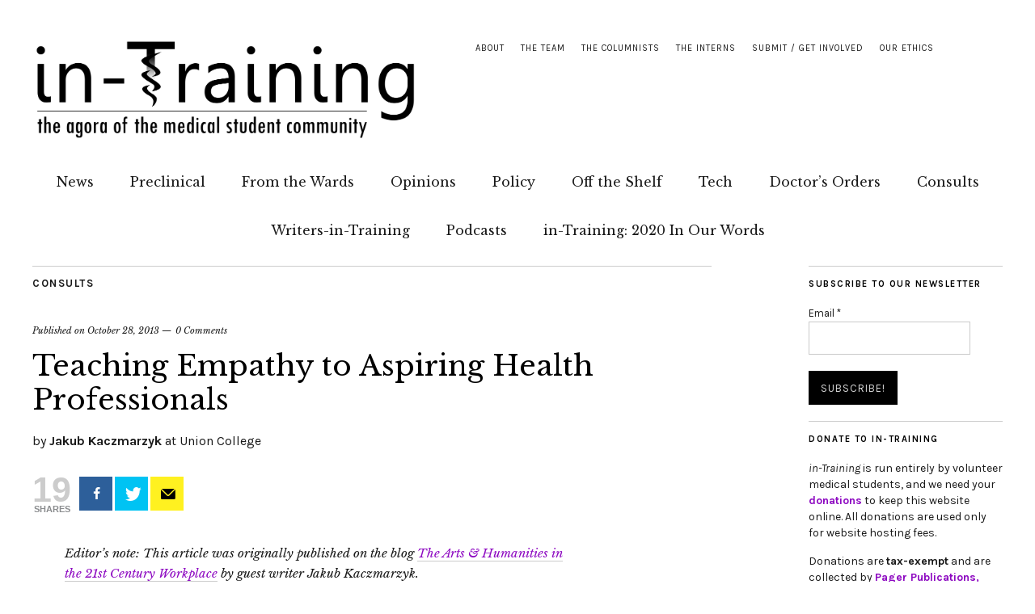

--- FILE ---
content_type: text/html; charset=UTF-8
request_url: https://in-training.org/teaching-empathy-to-aspiring-health-professionals-2969
body_size: 17597
content:
<!DOCTYPE html>
<html lang="en-US">
<head>
	<meta charset="UTF-8" />
	<meta name="viewport" content="width=device-width,initial-scale=1">
	<link rel="profile" href="http://gmpg.org/xfn/11">
	<link rel="pingback" href="https://in-training.org/xmlrpc.php">
	<!--[if lt IE 9]>
		<script src="https://in-training.org/wp-content/themes/zuki/js/html5.js"></script>
	<![endif]-->


<script>
  (function(i,s,o,g,r,a,m){i['GoogleAnalyticsObject']=r;i[r]=i[r]||function(){
  (i[r].q=i[r].q||[]).push(arguments)},i[r].l=1*new Date();a=s.createElement(o),
  m=s.getElementsByTagName(o)[0];a.async=1;a.src=g;m.parentNode.insertBefore(a,m)
  })(window,document,'script','//www.google-analytics.com/analytics.js','ga');

  ga('create', 'UA-32346675-1', 'auto');
  ga('send', 'pageview');

</script>


<!--/ Open Graphite /-->
<meta property="og:locale" content="en_US" />
<meta property="og:type" content="" />
<meta property="og:url" content="https://in-training.org/teaching-empathy-to-aspiring-health-professionals-2969" />
<meta property="og:title" content="" />
<meta property="og:description" content="" />
<meta property="og:site_name" content="in-Training" />
<meta property="og:image" content="http://in-training.org/wp-content/uploads/2021/10/purple-in-training-logo.png" />
<meta property="og:image:width" content="1976" />
<meta property="og:image:height" content="942" />

<meta itemprop="description" content="" />
<meta itemprop="image" content="http://in-training.org/wp-content/uploads/2021/10/purple-in-training-logo.png" />

<meta name="twitter:card" content="summary_large_image" />
<meta name="twitter:url" content="https://in-training.org/teaching-empathy-to-aspiring-health-professionals-2969" />
<meta name="twitter:title" content="" />
<meta name="twitter:description" content="" />
<meta name="twitter:image" content="http://in-training.org/wp-content/uploads/2021/10/purple-in-training-logo.png" />
<meta name="twitter:creator" content="@intrainingdoc" />
<meta name="twitter:site" content="in-Training" />
<!--/ Open Graphite End /-->

<meta name='robots' content='index, follow, max-image-preview:large, max-snippet:-1, max-video-preview:-1' />
	<style>img:is([sizes="auto" i], [sizes^="auto," i]) { contain-intrinsic-size: 3000px 1500px }</style>
	
<!-- Open Graph Meta Tags generated by MashShare 3.8.0 - https://mashshare.net -->
<meta property="og:type" content="article" /> 
<meta property="og:title" content="Teaching Empathy to Aspiring Health Professionals" />
<meta property="og:description" content="Editor’s note: This article was originally published on the blog The Arts &amp;amp; Humanities in the 21st Century Workplace by guest writer Jakub Kaczmarzyk.    I see a unique side of people: the tops of their heads.  I can spot" />
<meta property="og:url" content="https://in-training.org/teaching-empathy-to-aspiring-health-professionals-2969" />
<meta property="og:site_name" content="in-Training" />
<meta property="article:publisher" content="https://www.facebook.com/intrainingdoc" />
<meta property="article:published_time" content="2013-10-28T16:42:51-04:00" />
<meta property="article:modified_time" content="2015-07-14T08:45:37-04:00" />
<meta property="og:updated_time" content="2015-07-14T08:45:37-04:00" />
<!-- Open Graph Meta Tags generated by MashShare 3.8.0 - https://www.mashshare.net -->
<!-- Twitter Card generated by MashShare 3.8.0 - https://www.mashshare.net -->
<meta name="twitter:card" content="summary">
<meta name="twitter:title" content="Teaching Empathy to Aspiring Health Professionals">
<meta name="twitter:description" content="Editor’s note: This article was originally published on the blog The Arts &amp;amp; Humanities in the 21st Century Workplace by guest writer Jakub Kaczmarzyk.    I see a unique side of people: the tops of their heads.  I can spot">
<meta name="twitter:site" content="@inTrainingDoc">
<!-- Twitter Card generated by MashShare 3.8.0 - https://www.mashshare.net -->


	<!-- This site is optimized with the Yoast SEO plugin v17.3 - https://yoast.com/wordpress/plugins/seo/ -->
	<title>Teaching Empathy to Aspiring Health Professionals &raquo; in-Training, the online peer-reviewed publication for medical students</title>
	<link rel="canonical" href="https://in-training.org/teaching-empathy-to-aspiring-health-professionals-2969" />
	<meta property="og:locale" content="en_US" />
	<meta property="og:type" content="article" />
	<meta property="og:title" content="Teaching Empathy to Aspiring Health Professionals &raquo; in-Training, the online peer-reviewed publication for medical students" />
	<meta property="og:description" content="Editor’s note: This article was originally published on the blog The Arts &amp; Humanities in the 21st Century Workplace by guest writer Jakub Kaczmarzyk. I see a unique side of people: the tops of their heads.  I can spot gray hairs, roots and baldness at a glance. Faces, however, often escape me. At 6-foot-3, it’s hard to always see them. Where does that leave me? Out of touch. We are inherently different people, seeing from different perspectives and facing different &hellip;" />
	<meta property="og:url" content="https://in-training.org/teaching-empathy-to-aspiring-health-professionals-2969" />
	<meta property="og:site_name" content="in-Training" />
	<meta property="article:publisher" content="https://www.facebook.com/intrainingdoc" />
	<meta property="article:published_time" content="2013-10-28T20:42:51+00:00" />
	<meta property="article:modified_time" content="2015-07-14T12:45:37+00:00" />
	<meta property="og:image" content="https://in-training.org/wp-content/uploads/2021/10/purple-in-training-logo.png" />
	<meta property="og:image:width" content="1976" />
	<meta property="og:image:height" content="942" />
	<meta name="twitter:card" content="summary_large_image" />
	<meta name="twitter:creator" content="@InTrainingDoc" />
	<meta name="twitter:site" content="@InTrainingDoc" />
	<meta name="twitter:label1" content="Written by" />
	<meta name="twitter:data1" content="Jakub Kaczmarzyk" />
	<meta name="twitter:label2" content="Est. reading time" />
	<meta name="twitter:data2" content="5 minutes" />
	<script type="application/ld+json" class="yoast-schema-graph">{"@context":"https://schema.org","@graph":[{"@type":"Organization","@id":"https://in-training.org/#organization","name":"in-Training","url":"https://in-training.org/","sameAs":["https://www.facebook.com/intrainingdoc","https://www.instagram.com/intrainingdoc/","https://www.linkedin.com/company/2644249","https://twitter.com/InTrainingDoc"],"logo":{"@type":"ImageObject","@id":"https://in-training.org/#logo","inLanguage":"en-US","url":"https://in-training.org/wp-content/uploads/2021/10/purple-in-training-logo.png","contentUrl":"https://in-training.org/wp-content/uploads/2021/10/purple-in-training-logo.png","width":1976,"height":942,"caption":"in-Training"},"image":{"@id":"https://in-training.org/#logo"}},{"@type":"WebSite","@id":"https://in-training.org/#website","url":"https://in-training.org/","name":"in-Training","description":"the online peer-reviewed publication for medical students","publisher":{"@id":"https://in-training.org/#organization"},"potentialAction":[{"@type":"SearchAction","target":{"@type":"EntryPoint","urlTemplate":"https://in-training.org/?s={search_term_string}"},"query-input":"required name=search_term_string"}],"inLanguage":"en-US"},{"@type":"WebPage","@id":"https://in-training.org/teaching-empathy-to-aspiring-health-professionals-2969#webpage","url":"https://in-training.org/teaching-empathy-to-aspiring-health-professionals-2969","name":"Teaching Empathy to Aspiring Health Professionals &raquo; in-Training, the online peer-reviewed publication for medical students","isPartOf":{"@id":"https://in-training.org/#website"},"datePublished":"2013-10-28T20:42:51+00:00","dateModified":"2015-07-14T12:45:37+00:00","breadcrumb":{"@id":"https://in-training.org/teaching-empathy-to-aspiring-health-professionals-2969#breadcrumb"},"inLanguage":"en-US","potentialAction":[{"@type":"ReadAction","target":["https://in-training.org/teaching-empathy-to-aspiring-health-professionals-2969"]}]},{"@type":"BreadcrumbList","@id":"https://in-training.org/teaching-empathy-to-aspiring-health-professionals-2969#breadcrumb","itemListElement":[{"@type":"ListItem","position":1,"name":"Home","item":"https://in-training.org/"},{"@type":"ListItem","position":2,"name":"Teaching Empathy to Aspiring Health Professionals"}]},{"@type":"Article","@id":"https://in-training.org/teaching-empathy-to-aspiring-health-professionals-2969#article","isPartOf":{"@id":"https://in-training.org/teaching-empathy-to-aspiring-health-professionals-2969#webpage"},"author":{"@id":"https://in-training.org/#/schema/person/0f348c3f4c1e035c12ffe44b4bc7573a"},"headline":"Teaching Empathy to Aspiring Health Professionals","datePublished":"2013-10-28T20:42:51+00:00","dateModified":"2015-07-14T12:45:37+00:00","mainEntityOfPage":{"@id":"https://in-training.org/teaching-empathy-to-aspiring-health-professionals-2969#webpage"},"wordCount":1067,"commentCount":0,"publisher":{"@id":"https://in-training.org/#organization"},"keywords":["guest author","humanism in medicine","medical education"],"articleSection":["Consults"],"inLanguage":"en-US","potentialAction":[{"@type":"CommentAction","name":"Comment","target":["https://in-training.org/teaching-empathy-to-aspiring-health-professionals-2969#respond"]}]},{"@type":"Person","@id":"https://in-training.org/#/schema/person/0f348c3f4c1e035c12ffe44b4bc7573a","name":"Jakub Kaczmarzyk","image":{"@type":"ImageObject","@id":"https://in-training.org/#personlogo","inLanguage":"en-US","url":"https://secure.gravatar.com/avatar/809d5a192bb5fae3bcc2bcc8b87e8a30054ca84ef9683f83f7d7df5b6ed2a16c?s=96&d=mm&r=g","contentUrl":"https://secure.gravatar.com/avatar/809d5a192bb5fae3bcc2bcc8b87e8a30054ca84ef9683f83f7d7df5b6ed2a16c?s=96&d=mm&r=g","caption":"Jakub Kaczmarzyk"},"description":"Undergraduate Guest Writer Union College A neuroscientist-to-be and a strong believer in the power of education, Jakub wants to fight poverty with comparative-effectiveness research in early childhood pedagogy. In the meantime, he is studying music and biology at Union College. He enjoys composing for piano, hiking, swimming, and trying new things.","url":"https://in-training.org/author/jakub-kaczmarzyk"}]}</script>
	<!-- / Yoast SEO plugin. -->


<link rel='dns-prefetch' href='//secure.gravatar.com' />
<link rel='dns-prefetch' href='//www.googletagmanager.com' />
<link rel='dns-prefetch' href='//fonts.googleapis.com' />
<link rel='dns-prefetch' href='//v0.wordpress.com' />
<link rel='dns-prefetch' href='//c0.wp.com' />
<link rel='stylesheet' id='wp-block-library-css' href='https://c0.wp.com/c/6.8.3/wp-includes/css/dist/block-library/style.min.css' type='text/css' media='all' />
<style id='wp-block-library-inline-css' type='text/css'>
.has-text-align-justify{text-align:justify;}
</style>
<style id='classic-theme-styles-inline-css' type='text/css'>
/*! This file is auto-generated */
.wp-block-button__link{color:#fff;background-color:#32373c;border-radius:9999px;box-shadow:none;text-decoration:none;padding:calc(.667em + 2px) calc(1.333em + 2px);font-size:1.125em}.wp-block-file__button{background:#32373c;color:#fff;text-decoration:none}
</style>
<link rel='stylesheet' id='mediaelement-css' href='https://c0.wp.com/c/6.8.3/wp-includes/js/mediaelement/mediaelementplayer-legacy.min.css' type='text/css' media='all' />
<link rel='stylesheet' id='wp-mediaelement-css' href='https://c0.wp.com/c/6.8.3/wp-includes/js/mediaelement/wp-mediaelement.min.css' type='text/css' media='all' />
<style id='global-styles-inline-css' type='text/css'>
:root{--wp--preset--aspect-ratio--square: 1;--wp--preset--aspect-ratio--4-3: 4/3;--wp--preset--aspect-ratio--3-4: 3/4;--wp--preset--aspect-ratio--3-2: 3/2;--wp--preset--aspect-ratio--2-3: 2/3;--wp--preset--aspect-ratio--16-9: 16/9;--wp--preset--aspect-ratio--9-16: 9/16;--wp--preset--color--black: #000000;--wp--preset--color--cyan-bluish-gray: #abb8c3;--wp--preset--color--white: #ffffff;--wp--preset--color--pale-pink: #f78da7;--wp--preset--color--vivid-red: #cf2e2e;--wp--preset--color--luminous-vivid-orange: #ff6900;--wp--preset--color--luminous-vivid-amber: #fcb900;--wp--preset--color--light-green-cyan: #7bdcb5;--wp--preset--color--vivid-green-cyan: #00d084;--wp--preset--color--pale-cyan-blue: #8ed1fc;--wp--preset--color--vivid-cyan-blue: #0693e3;--wp--preset--color--vivid-purple: #9b51e0;--wp--preset--gradient--vivid-cyan-blue-to-vivid-purple: linear-gradient(135deg,rgba(6,147,227,1) 0%,rgb(155,81,224) 100%);--wp--preset--gradient--light-green-cyan-to-vivid-green-cyan: linear-gradient(135deg,rgb(122,220,180) 0%,rgb(0,208,130) 100%);--wp--preset--gradient--luminous-vivid-amber-to-luminous-vivid-orange: linear-gradient(135deg,rgba(252,185,0,1) 0%,rgba(255,105,0,1) 100%);--wp--preset--gradient--luminous-vivid-orange-to-vivid-red: linear-gradient(135deg,rgba(255,105,0,1) 0%,rgb(207,46,46) 100%);--wp--preset--gradient--very-light-gray-to-cyan-bluish-gray: linear-gradient(135deg,rgb(238,238,238) 0%,rgb(169,184,195) 100%);--wp--preset--gradient--cool-to-warm-spectrum: linear-gradient(135deg,rgb(74,234,220) 0%,rgb(151,120,209) 20%,rgb(207,42,186) 40%,rgb(238,44,130) 60%,rgb(251,105,98) 80%,rgb(254,248,76) 100%);--wp--preset--gradient--blush-light-purple: linear-gradient(135deg,rgb(255,206,236) 0%,rgb(152,150,240) 100%);--wp--preset--gradient--blush-bordeaux: linear-gradient(135deg,rgb(254,205,165) 0%,rgb(254,45,45) 50%,rgb(107,0,62) 100%);--wp--preset--gradient--luminous-dusk: linear-gradient(135deg,rgb(255,203,112) 0%,rgb(199,81,192) 50%,rgb(65,88,208) 100%);--wp--preset--gradient--pale-ocean: linear-gradient(135deg,rgb(255,245,203) 0%,rgb(182,227,212) 50%,rgb(51,167,181) 100%);--wp--preset--gradient--electric-grass: linear-gradient(135deg,rgb(202,248,128) 0%,rgb(113,206,126) 100%);--wp--preset--gradient--midnight: linear-gradient(135deg,rgb(2,3,129) 0%,rgb(40,116,252) 100%);--wp--preset--font-size--small: 13px;--wp--preset--font-size--medium: 20px;--wp--preset--font-size--large: 36px;--wp--preset--font-size--x-large: 42px;--wp--preset--spacing--20: 0.44rem;--wp--preset--spacing--30: 0.67rem;--wp--preset--spacing--40: 1rem;--wp--preset--spacing--50: 1.5rem;--wp--preset--spacing--60: 2.25rem;--wp--preset--spacing--70: 3.38rem;--wp--preset--spacing--80: 5.06rem;--wp--preset--shadow--natural: 6px 6px 9px rgba(0, 0, 0, 0.2);--wp--preset--shadow--deep: 12px 12px 50px rgba(0, 0, 0, 0.4);--wp--preset--shadow--sharp: 6px 6px 0px rgba(0, 0, 0, 0.2);--wp--preset--shadow--outlined: 6px 6px 0px -3px rgba(255, 255, 255, 1), 6px 6px rgba(0, 0, 0, 1);--wp--preset--shadow--crisp: 6px 6px 0px rgba(0, 0, 0, 1);}:where(.is-layout-flex){gap: 0.5em;}:where(.is-layout-grid){gap: 0.5em;}body .is-layout-flex{display: flex;}.is-layout-flex{flex-wrap: wrap;align-items: center;}.is-layout-flex > :is(*, div){margin: 0;}body .is-layout-grid{display: grid;}.is-layout-grid > :is(*, div){margin: 0;}:where(.wp-block-columns.is-layout-flex){gap: 2em;}:where(.wp-block-columns.is-layout-grid){gap: 2em;}:where(.wp-block-post-template.is-layout-flex){gap: 1.25em;}:where(.wp-block-post-template.is-layout-grid){gap: 1.25em;}.has-black-color{color: var(--wp--preset--color--black) !important;}.has-cyan-bluish-gray-color{color: var(--wp--preset--color--cyan-bluish-gray) !important;}.has-white-color{color: var(--wp--preset--color--white) !important;}.has-pale-pink-color{color: var(--wp--preset--color--pale-pink) !important;}.has-vivid-red-color{color: var(--wp--preset--color--vivid-red) !important;}.has-luminous-vivid-orange-color{color: var(--wp--preset--color--luminous-vivid-orange) !important;}.has-luminous-vivid-amber-color{color: var(--wp--preset--color--luminous-vivid-amber) !important;}.has-light-green-cyan-color{color: var(--wp--preset--color--light-green-cyan) !important;}.has-vivid-green-cyan-color{color: var(--wp--preset--color--vivid-green-cyan) !important;}.has-pale-cyan-blue-color{color: var(--wp--preset--color--pale-cyan-blue) !important;}.has-vivid-cyan-blue-color{color: var(--wp--preset--color--vivid-cyan-blue) !important;}.has-vivid-purple-color{color: var(--wp--preset--color--vivid-purple) !important;}.has-black-background-color{background-color: var(--wp--preset--color--black) !important;}.has-cyan-bluish-gray-background-color{background-color: var(--wp--preset--color--cyan-bluish-gray) !important;}.has-white-background-color{background-color: var(--wp--preset--color--white) !important;}.has-pale-pink-background-color{background-color: var(--wp--preset--color--pale-pink) !important;}.has-vivid-red-background-color{background-color: var(--wp--preset--color--vivid-red) !important;}.has-luminous-vivid-orange-background-color{background-color: var(--wp--preset--color--luminous-vivid-orange) !important;}.has-luminous-vivid-amber-background-color{background-color: var(--wp--preset--color--luminous-vivid-amber) !important;}.has-light-green-cyan-background-color{background-color: var(--wp--preset--color--light-green-cyan) !important;}.has-vivid-green-cyan-background-color{background-color: var(--wp--preset--color--vivid-green-cyan) !important;}.has-pale-cyan-blue-background-color{background-color: var(--wp--preset--color--pale-cyan-blue) !important;}.has-vivid-cyan-blue-background-color{background-color: var(--wp--preset--color--vivid-cyan-blue) !important;}.has-vivid-purple-background-color{background-color: var(--wp--preset--color--vivid-purple) !important;}.has-black-border-color{border-color: var(--wp--preset--color--black) !important;}.has-cyan-bluish-gray-border-color{border-color: var(--wp--preset--color--cyan-bluish-gray) !important;}.has-white-border-color{border-color: var(--wp--preset--color--white) !important;}.has-pale-pink-border-color{border-color: var(--wp--preset--color--pale-pink) !important;}.has-vivid-red-border-color{border-color: var(--wp--preset--color--vivid-red) !important;}.has-luminous-vivid-orange-border-color{border-color: var(--wp--preset--color--luminous-vivid-orange) !important;}.has-luminous-vivid-amber-border-color{border-color: var(--wp--preset--color--luminous-vivid-amber) !important;}.has-light-green-cyan-border-color{border-color: var(--wp--preset--color--light-green-cyan) !important;}.has-vivid-green-cyan-border-color{border-color: var(--wp--preset--color--vivid-green-cyan) !important;}.has-pale-cyan-blue-border-color{border-color: var(--wp--preset--color--pale-cyan-blue) !important;}.has-vivid-cyan-blue-border-color{border-color: var(--wp--preset--color--vivid-cyan-blue) !important;}.has-vivid-purple-border-color{border-color: var(--wp--preset--color--vivid-purple) !important;}.has-vivid-cyan-blue-to-vivid-purple-gradient-background{background: var(--wp--preset--gradient--vivid-cyan-blue-to-vivid-purple) !important;}.has-light-green-cyan-to-vivid-green-cyan-gradient-background{background: var(--wp--preset--gradient--light-green-cyan-to-vivid-green-cyan) !important;}.has-luminous-vivid-amber-to-luminous-vivid-orange-gradient-background{background: var(--wp--preset--gradient--luminous-vivid-amber-to-luminous-vivid-orange) !important;}.has-luminous-vivid-orange-to-vivid-red-gradient-background{background: var(--wp--preset--gradient--luminous-vivid-orange-to-vivid-red) !important;}.has-very-light-gray-to-cyan-bluish-gray-gradient-background{background: var(--wp--preset--gradient--very-light-gray-to-cyan-bluish-gray) !important;}.has-cool-to-warm-spectrum-gradient-background{background: var(--wp--preset--gradient--cool-to-warm-spectrum) !important;}.has-blush-light-purple-gradient-background{background: var(--wp--preset--gradient--blush-light-purple) !important;}.has-blush-bordeaux-gradient-background{background: var(--wp--preset--gradient--blush-bordeaux) !important;}.has-luminous-dusk-gradient-background{background: var(--wp--preset--gradient--luminous-dusk) !important;}.has-pale-ocean-gradient-background{background: var(--wp--preset--gradient--pale-ocean) !important;}.has-electric-grass-gradient-background{background: var(--wp--preset--gradient--electric-grass) !important;}.has-midnight-gradient-background{background: var(--wp--preset--gradient--midnight) !important;}.has-small-font-size{font-size: var(--wp--preset--font-size--small) !important;}.has-medium-font-size{font-size: var(--wp--preset--font-size--medium) !important;}.has-large-font-size{font-size: var(--wp--preset--font-size--large) !important;}.has-x-large-font-size{font-size: var(--wp--preset--font-size--x-large) !important;}
:where(.wp-block-post-template.is-layout-flex){gap: 1.25em;}:where(.wp-block-post-template.is-layout-grid){gap: 1.25em;}
:where(.wp-block-columns.is-layout-flex){gap: 2em;}:where(.wp-block-columns.is-layout-grid){gap: 2em;}
:root :where(.wp-block-pullquote){font-size: 1.5em;line-height: 1.6;}
</style>
<link rel='stylesheet' id='mashsb-styles-css' href='https://in-training.org/wp-content/plugins/mashsharer/assets/css/mashsb.min.css' type='text/css' media='all' />
<style id='mashsb-styles-inline-css' type='text/css'>
.mashsb-count {color:#cccccc;}[class^="mashicon-"] .text, [class*=" mashicon-"] .text{
    text-indent: -9999px !important;
    line-height: 0px;
    display: block;
    } 
    [class^="mashicon-"] .text:after, [class*=" mashicon-"] .text:after {
        content: "" !important;
        text-indent: 0;
        font-size:13px;
        display: block !important;
    }
    [class^="mashicon-"], [class*=" mashicon-"] {
        width:25%;
        text-align: center !important;
    }
    [class^="mashicon-"] .icon:before, [class*=" mashicon-"] .icon:before {
        float:none;
        margin-right: 0;
    }
    .mashsb-buttons a{
       margin-right: 3px;
       margin-bottom:3px;
       min-width: 0;
       width: 41px;
    }
    .onoffswitch, 
    .onoffswitch-inner:before, 
    .onoffswitch-inner:after 
    .onoffswitch2,
    .onoffswitch2-inner:before, 
    .onoffswitch2-inner:after  {
        margin-right: 0px;
        width: 41px;
        line-height: 41px;
    }
</style>
<link rel='stylesheet' id='quickshare-css' href='https://in-training.org/wp-content/plugins/quickshare/quickshare.css' type='text/css' media='all' />
<link rel='stylesheet' id='genericons-css' href='https://c0.wp.com/p/jetpack/10.2.2/_inc/genericons/genericons/genericons.css' type='text/css' media='all' />
<link rel='stylesheet' id='ssp-recent-episodes-css' href='https://in-training.org/wp-content/plugins/seriously-simple-podcasting/assets/css/recent-episodes.css' type='text/css' media='all' />
<link rel='stylesheet' id='tpg_get_posts_css-css' href='https://in-training.org/wp-content/plugins/tpg-get-posts/css/tpg-get-posts-style.css' type='text/css' media='all' />
<link rel='stylesheet' id='zuki-flex-slider-style-css' href='https://in-training.org/wp-content/themes/zuki/js/flex-slider/flexslider.css' type='text/css' media='all' />
<link rel='stylesheet' id='zuki-fonts-css' href='//fonts.googleapis.com/css?family=Libre+Baskerville%3A400%2C700%2C400italic%7CKarla%3A400%2C400italic%2C700%2C700italic%26subset%3Dlatin%2Clatin-ext&#038;subset=latin%2Clatin-ext' type='text/css' media='all' />
<link rel='stylesheet' id='zuki-style-css' href='https://in-training.org/wp-content/themes/zuki/style.css' type='text/css' media='all' />
<link rel='stylesheet' id='meks-social-widget-css' href='https://in-training.org/wp-content/plugins/meks-smart-social-widget/css/style.css' type='text/css' media='all' />
<link rel='stylesheet' id='jetpack_css-css' href='https://c0.wp.com/p/jetpack/10.2.2/css/jetpack.css' type='text/css' media='all' />
<link rel='stylesheet' id='wppb_stylesheet-css' href='https://in-training.org/wp-content/plugins/profile-builder/assets/css/style-front-end.css' type='text/css' media='all' />
<script type="text/javascript" src="https://c0.wp.com/c/6.8.3/wp-includes/js/jquery/jquery.min.js" id="jquery-core-js"></script>
<script type="text/javascript" src="https://c0.wp.com/c/6.8.3/wp-includes/js/jquery/jquery-migrate.min.js" id="jquery-migrate-js"></script>
<script type="text/javascript" id="mashsb-js-extra">
/* <![CDATA[ */
var mashsb = {"shares":"19","round_shares":"","animate_shares":"0","dynamic_buttons":"0","share_url":"https:\/\/in-training.org\/teaching-empathy-to-aspiring-health-professionals-2969","title":"Teaching+Empathy+to+Aspiring+Health+Professionals","image":null,"desc":"Editor\u2019s note: This article was originally published\u00a0on the blog\u00a0The Arts & Humanities in the 21st Century Workplace\u00a0by guest writer Jakub Kaczmarzyk.\r\n\r\nI see a unique side of people: the tops of their heads.\u00a0 I can spot \u2026","hashtag":"inTrainingDoc","subscribe":"link","subscribe_url":"https:\/\/in-training.org\/newsletter","activestatus":"1","singular":"1","twitter_popup":"1","refresh":"0","nonce":"475b35f916","postid":"2969","servertime":"1768747345","ajaxurl":"https:\/\/in-training.org\/wp-admin\/admin-ajax.php"};
/* ]]> */
</script>
<script type="text/javascript" src="https://in-training.org/wp-content/plugins/mashsharer/assets/js/mashsb.min.js" id="mashsb-js"></script>
<script type="text/javascript" src="https://in-training.org/wp-content/themes/zuki/js/jquery.fitvids.js" id="zuki-fitvids-js"></script>
<script type="text/javascript" src="https://in-training.org/wp-content/themes/zuki/js/flex-slider/jquery.flexslider-min.js" id="zuki-flex-slider-js"></script>
<script type="text/javascript" src="https://in-training.org/wp-content/themes/zuki/js/functions.js" id="zuki-script-js"></script>

<!-- Google Analytics snippet added by Site Kit -->
<script type="text/javascript" src="https://www.googletagmanager.com/gtag/js?id=G-CX3Z25J0GZ" id="google_gtagjs-js" async></script>
<script type="text/javascript" id="google_gtagjs-js-after">
/* <![CDATA[ */
window.dataLayer = window.dataLayer || [];function gtag(){dataLayer.push(arguments);}
gtag("js", new Date());
gtag("set", "developer_id.dZTNiMT", true);
gtag("config", "G-CX3Z25J0GZ");
/* ]]> */
</script>

<!-- End Google Analytics snippet added by Site Kit -->
<link rel="https://api.w.org/" href="https://in-training.org/wp-json/" /><link rel="alternate" title="JSON" type="application/json" href="https://in-training.org/wp-json/wp/v2/posts/2969" /><link rel='shortlink' href='https://wp.me/p3euZ1-LT' />
<link rel="alternate" title="oEmbed (JSON)" type="application/json+oembed" href="https://in-training.org/wp-json/oembed/1.0/embed?url=https%3A%2F%2Fin-training.org%2Fteaching-empathy-to-aspiring-health-professionals-2969" />
<link rel="alternate" title="oEmbed (XML)" type="text/xml+oembed" href="https://in-training.org/wp-json/oembed/1.0/embed?url=https%3A%2F%2Fin-training.org%2Fteaching-empathy-to-aspiring-health-professionals-2969&#038;format=xml" />
<meta name="generator" content="Site Kit by Google 1.87.0" /><script type='text/javascript'>
var colomatduration = 'fast';
var colomatslideEffect = 'slideFade';
var colomatpauseInit = '';
var colomattouchstart = '';
</script>		<meta name="abstract" content="the online peer-reviewed publication for medical students">
		<meta name="author" content="in-Training">
		<meta name="classification" content="medical student magazine, medical journal, peer-reviewed publication">
		<meta name="copyright" content="© in-Training 2012-2019: All rights Reserved.">
		<meta name="designer" content="Ajay Major">
		<meta name="distribution" content="Global">
		<meta name="language" content="en-US">
		<meta name="publisher" content="Pager Publications, Inc., a 501c3 non-profit literary corporation">
		<meta name="rating" content="General">
		<meta name="resource-type" content="Document">
		<meta name="revisit-after" content="1">
		<meta name="subject" content="medical school, medical student, medical humanities, humanism in medicine">
		<meta name="template" content="Zuki">
		<meta name='example' content='custom'>
<link type="text/css" rel="stylesheet" href="https://in-training.org/wp-content/plugins/posts-for-page/pfp.css" />
	<style type="text/css">
		.quickshare-text span,
		.quickshare-text span:before,		.quickshare-text span:hover,
		.quickshare-genericons.monochrome span:before,
		.quickshare-genericons.monochrome-color span:before {
					}
		.quickshare-text span:hover,
		.quickshare-text span:hover:before,		.quickshare-genericons.monochrome span:hover:before {
					}
		.quickshare-icons span,
		.quickshare-genericons span:before,
		.quickshare-text span {
			border-radius: 3px;
		}
		
					@media only screen and (max-width: 600px) {
				/* Duplication of class-based small styling from quickshare.css */
				.quickshare-icons span {
					width: 32px !important;
					height: 32px !important;
				}
				.quickshare-genericons span {
					width: 32px !important;
					min-width: 32px !important;
					height: 32px !important;
				}
				.quickshare-genericons span:before {
					width: 32px !important;
					height: 32px !important;
					font-size: 32px !important;
				}
				li.quickshare-share {
					width: auto !important; /* need to add this again in the !important stack */
				}
				.quickshare-text span {
					font-size: .7em !important;
				}
			}
				
			</style>
	
<link rel="alternate" type="application/rss+xml" title="Podcast RSS feed" href="https://in-training.org/feed/podcast" />

<style type="text/css">
#author-bio-box {
	float:left;
	width:620px;

	padding: 5px;
        margin-bottom: 5px;
}
#author-bio-box img {
	float: left;
	margin-right: 10px;
	margin-bottom: 2px;
        border: 1px solid #bbb;
}
#author-bio-box .author-name {
color: #000;
	font-weight: bold;
	margin: 0px;
	font-size: 14px;
line-height: 90%;
}
#author-bio-box a {
color: #555;
}
#author-bio-box p {
padding-top:10px;
float:left;
	width:490px;
text-align:justify;
	font-size: 12px;
	line-height: 14px;
}
#author-bio-box thead th {
	border: 0;
}
#author-bio-box tbody {
	border: 0;
}
.bio-spacer { min-height:44px; padding: 1px; display: block; clear: both; border:1px;}
.bio-socials {
	border-top:solid 1px;
	border-bottom:none;
	border-left:none;
	border-right:none;
	width: 600px;
	height: 32px;
	clear: both;
        padding-top: 5px;
}
</style><link rel="apple-touch-icon" sizes="180x180" href="/wp-content/uploads/fbrfg/apple-touch-icon.png?v=bOMrxRqA0R">
<link rel="icon" type="image/png" sizes="32x32" href="/wp-content/uploads/fbrfg/favicon-32x32.png?v=bOMrxRqA0R">
<link rel="icon" type="image/png" sizes="16x16" href="/wp-content/uploads/fbrfg/favicon-16x16.png?v=bOMrxRqA0R">
<link rel="manifest" href="/wp-content/uploads/fbrfg/site.webmanifest?v=bOMrxRqA0R">
<link rel="mask-icon" href="/wp-content/uploads/fbrfg/safari-pinned-tab.svg?v=bOMrxRqA0R" color="#5bbad5">
<link rel="shortcut icon" href="/wp-content/uploads/fbrfg/favicon.ico?v=bOMrxRqA0R">
<meta name="msapplication-TileColor" content="#da532c">
<meta name="msapplication-config" content="/wp-content/uploads/fbrfg/browserconfig.xml?v=bOMrxRqA0R">
<meta name="theme-color" content="#ffffff">	<style type="text/css">
		.widget-area p.summary a,
		.entry-content p a,
		.entry-content li a,
		.page .entry-content p a,
		blockquote cite a,
		.textwidget a,
		#comments .comment-text a,
		.authorbox p.author-description a {color: #8d09c1;}
		.widget_zuki_recentposts_color .bg-wrap {background: ;}
		.archive-menu-content {background: ;}
	</style>
    	<style type="text/css" id="zuki-header-css">
			#site-title h1,
		#site-title h2.site-description {
			display: none;
		}

		</style>
	<style type="text/css" id="custom-background-css">
body.custom-background { background-color: #ffffff; }
</style>
	
<meta name="theme-color" content="#361C35">

</head>

<body class="wp-singular post-template-default single single-post postid-2969 single-format-standard custom-background wp-theme-zuki">

	<div id="container">

		<header id="masthead" class="cf" role="banner">

							<nav id="header-top-nav">
					<ul id="menu-top-menu" class="menu"><li id="menu-item-27" class="menu-item menu-item-type-post_type menu-item-object-page menu-item-27"><a href="https://in-training.org/about">About</a></li>
<li id="menu-item-52" class="menu-item menu-item-type-post_type menu-item-object-page menu-item-52"><a href="https://in-training.org/the-team">The Team</a></li>
<li id="menu-item-10603" class="menu-item menu-item-type-post_type menu-item-object-page menu-item-10603"><a href="https://in-training.org/the-columnists">The Columnists</a></li>
<li id="menu-item-8240" class="menu-item menu-item-type-post_type menu-item-object-page menu-item-8240"><a href="https://in-training.org/interns">The Interns</a></li>
<li id="menu-item-50" class="menu-item menu-item-type-post_type menu-item-object-page menu-item-50"><a href="https://in-training.org/get-involved">Submit / Get Involved</a></li>
<li id="menu-item-74" class="menu-item menu-item-type-post_type menu-item-object-page menu-item-74"><a href="https://in-training.org/our-ethics">Our Ethics</a></li>
</ul>				</nav><!-- end #header-top -->
			
			<div id="site-title">
							<div id="site-header">
					<a href="https://in-training.org/" rel="home"><img src="https://in-training.org/wp-content/uploads/2015/01/intraininglogo21.png" width="5000" height="1349" alt=""></a>
				</div><!-- end #site-header -->
							<h1><a href="https://in-training.org/" title="in-Training">in-Training</a></h1>
							<h2 class="site-description">the online peer-reviewed publication for medical students</h2>
						</div><!-- end #site-title -->

			<a href="#menuopen" id="mobile-menu-toggle"><span>Menu</span></a>

			<div id="mobile-menu-wrap" class="cf">
									<div class="search-box">
						<a href="#" id="search-toggle"><span>Search</span></a>
						
<form method="get" id="searchform" class="searchform" action="https://in-training.org/" role="search">
	<label for="s" class="screen-reader-text"><span>Search</span></label>
	<input type="text" class="search-field" name="s" id="s" placeholder="Type to search&hellip;" />
	<input type="submit" class="submit" name="submit" id="searchsubmit" value="Search" />
</form>					</div><!-- end .search-box -->
								<nav id="site-nav" class="cf">
					<ul id="menu-navigation" class="nav-menu"><li id="menu-item-3030" class="menu-item menu-item-type-taxonomy menu-item-object-category menu-item-3030"><a href="https://in-training.org/category/news">News</a></li>
<li id="menu-item-8235" class="menu-item menu-item-type-taxonomy menu-item-object-category menu-item-8235"><a href="https://in-training.org/category/preclinical">Preclinical</a></li>
<li id="menu-item-8233" class="menu-item menu-item-type-taxonomy menu-item-object-category menu-item-8233"><a href="https://in-training.org/category/from-the-wards">From the Wards</a></li>
<li id="menu-item-8234" class="menu-item menu-item-type-taxonomy menu-item-object-category menu-item-8234"><a href="https://in-training.org/category/opinions">Opinions</a></li>
<li id="menu-item-19721" class="menu-item menu-item-type-taxonomy menu-item-object-category menu-item-19721"><a href="https://in-training.org/category/policy">Policy</a></li>
<li id="menu-item-31" class="menu-item menu-item-type-taxonomy menu-item-object-category menu-item-31"><a href="https://in-training.org/category/off-the-shelf">Off the Shelf</a></li>
<li id="menu-item-4041" class="menu-item menu-item-type-taxonomy menu-item-object-category menu-item-4041"><a href="https://in-training.org/category/tech">Tech</a></li>
<li id="menu-item-5782" class="menu-item menu-item-type-taxonomy menu-item-object-category menu-item-5782"><a href="https://in-training.org/category/doctors-orders">Doctor&#8217;s Orders</a></li>
<li id="menu-item-9335" class="menu-item menu-item-type-taxonomy menu-item-object-category current-post-ancestor current-menu-parent current-post-parent menu-item-9335"><a href="https://in-training.org/category/consults">Consults</a></li>
<li id="menu-item-27519" class="menu-item menu-item-type-taxonomy menu-item-object-category menu-item-27519"><a href="https://in-training.org/category/writers-in-training">Writers-in-Training</a></li>
<li id="menu-item-19722" class="menu-item menu-item-type-post_type menu-item-object-page menu-item-19722"><a href="https://in-training.org/podcasts">Podcasts</a></li>
<li id="menu-item-23405" class="menu-item menu-item-type-post_type menu-item-object-page menu-item-23405"><a href="https://in-training.org/in-training-2020-in-our-words">in-Training: 2020 In Our Words</a></li>
</ul>				</nav><!-- end #site-nav -->
				<a href="#menuclose" id="mobile-menu-close"><span>Close Menu</span></a>
			</div><!-- end #mobile-menu-wrap -->




			


		</header><!-- end #masthead -->

<div id="main-wrap">
	<div id="primary" class="site-content cf" role="main">
		
<article id="post-2969" class="post-2969 post type-post status-publish format-standard hentry category-consults tag-guest-author tag-humanism-in-medicine tag-medical-education">

	<header class="entry-header">
		<div class="entry-cats">
			<a href="https://in-training.org/category/consults" rel="category tag">Consults</a>		</div><!-- end .entry-cats -->

		<div class="entry-date">
			Published on <a href="https://in-training.org/teaching-empathy-to-aspiring-health-professionals-2969">October 28, 2013</a>
		</div><!-- end .entry-date -->
					<div class="entry-comments">
				<a href="https://in-training.org/teaching-empathy-to-aspiring-health-professionals-2969#respond"><span class="dsq-postid" data-dsqidentifier="2969 http://in-training.org/?p=2969"><span class="leave-reply">Leave a comment</span></span></a>			</div><!-- end .entry-comments -->
				
		<h1 class="entry-title">Teaching Empathy to Aspiring Health Professionals</h1>
		<div class="entry-author">
			

by <a href="https://in-training.org/author/jakub-kaczmarzyk" title="Posts by Jakub Kaczmarzyk"><a href="https://in-training.org/author/jakub-kaczmarzyk" title="Posts by Jakub Kaczmarzyk" class="author url fn" rel="author">Jakub Kaczmarzyk</a></a> at Union College


		</div><!-- end .entry-author -->

<aside class="mashsb-container mashsb-main "><div class="mashsb-box"><div class="mashsb-count mash-large" style="float:left;"><div class="counts mashsbcount">19</div><span class="mashsb-sharetext">SHARES</span></div><div class="mashsb-buttons"><a class="mashicon-facebook mash-large mashsb-noshadow" href="https://www.facebook.com/sharer.php?u=https%3A%2F%2Fin-training.org%2Fteaching-empathy-to-aspiring-health-professionals-2969" target="_top" rel="nofollow"><span class="icon"></span><span class="text">Facebook</span></a><a class="mashicon-twitter mash-large mashsb-noshadow" href="https://twitter.com/intent/tweet?text=Teaching%20Empathy%20to%20Aspiring%20Health%20Professionals&url=https://wp.me/p3euZ1-LT&via=inTrainingDoc" target="_top" rel="nofollow"><span class="icon"></span><span class="text">Twitter</span></a><a class="mashicon-subscribe mash-large mashsb-noshadow" href="#" target="_top" rel="nofollow"><span class="icon"></span><span class="text">Subscribe</span></a><div class="onoffswitch2 mash-large mashsb-noshadow" style="display:none;"></div></div></div>
                    <div style="clear:both;"></div></aside>
            <!-- Share buttons made by mashshare.net - Version: 3.8.0--> 
<br>
	</header><!-- end .entry-header -->

	
	<div class="entry-content">
		<p><em>Editor’s note: This article was originally published on the blog <em><a href="http://humanitiesintheworkplace.weebly.com/1/post/2013/07/teach-empathy-to-aspiring-health-professionals.html" target="_blank">The Arts &amp; Humanities in the 21st Century Workplace</a></em> by guest writer Jakub Kaczmarzyk.</em></p>
<p>I see a unique side of people: the tops of their heads.  I can spot gray hairs, roots and baldness at a glance. Faces, however, often escape me. At 6-foot-3, it’s hard to always see them. Where does that leave me? Out of touch.</p>
<p>We are inherently different people, seeing from different perspectives and facing different challenges. I hit my head on low ceilings, while others get lost in crowds. I barely fit in an airplane seat, and they can&#8217;t reach the top shelf. But all it takes to remove the “I” versus “they” distinction is a bend of the knees. Now I look through their eyes and walk in their shoes. I know how it feels to lose myself in a crowd and to ask for help to reach my favorite crackers. In two words, I empathize.</p>
<p>If a person practices medicine, her career depends on meaningful conversation. A primary care physician’s first question might be: &#8220;How do you feel?&#8221;—a sentence brimming with subjectivity.  She is vulnerable to receive any answer, whether it be “my leg hurts” or “I feel depressed.”  As a health professional, she must then diagnose the problem and begin a conversation with her patient regarding treatment. Though, as Theodore Roosevelt said, “No one cares how much you know, until they know how much you care.” Without empathy, the doctor-patient interaction loses affect. The patient perceives that the physician does not (or cannot) fully understand the problem he or she faces and, therefore, cannot treat him or her at a high level of care.</p>
<p>The above is routine, but then there are patients with whom it takes extra emotional proficiency to empathize, because they speak a different language.  Take, for example, my recent conversation with a neonatologist. He explained that a baby who is born prematurely must spend time in a neonatal intensive care unit, and even after receiving high-quality care, it will likely spend its life suffering from various health problems. In our individualistic culture, one might assume that the family’s wishes would be honored without question—if they want the baby to survive, the physician will do his best to keep it alive. But the neonatologist keenly acknowledged that he must treat the newborn, not the family. He has to consider the implications of continuing treatment, asking questions like: “Will this baby lead a normal, productive life with minimal suffering?” The doctor did not say this during our talk, but his role at that moment is to speak for a human life that cannot speak for itself. In order to make the best-informed decision regarding the infant&#8217;s future, the doctor seeks to understand how the newborn feels in its current state and how it will feel years down the road. Only after walking in the small shoes of his patient can the doctor then choose an appropriate course of action.</p>
<p>The same applies to all physicians, including surgeons. Surgeons are different from most physicians because they must suspend their empathy when in the operating room. However, according to one neurosurgeon, it is crucial to also remember what one is dealing with: a human life. While the shortest path to any point is a straight line, each route a neurosurgeon might take to remove, say, a tumor, could affect the patient differently. It is the surgeon’s responsibility, then, to discuss the repercussions of each scenario with his patient and choose the most appropriate one. For example, if the patient is a pilot, the surgeon should steer clear of his occipital lobe.</p>
<p>Therefore, it is apparent that empathy (and a balance of empathy and distance) is necessary to practice high quality medicine, but the question arises of how to teach it to aspiring physicians.  In my own experience, I have found that studying the arts and humanities exercises one’s capacity to empathize.</p>
<p>I am a pianist, and like every student, I began with the basics—scales, some chords and a few melodies. Fast forward a few years, and I am playing the works of Chopin, Mozart and the like.  But something happened during that time. Music is a profoundly intimate endeavor, and every note or rest is there for a reason—anything else would change the feeling of the piece.  It took me years to understand the emotion and motive underlying the structure of a piano piece, and with that understanding, I resurrect works of passion. What’s more, I can make that passion resound in the ears and minds of everyone listening, as if the composer himself were within them. Yet, he remains speechless. Is it not also the neonatologist who speaks for the speechless? As a pianist, I prepare myself to perceive and manage the emotions of my future patients.</p>
<p>Reading literature such as the psychological novels of Georges Simenon has also trained my ability to empathize. A story would develop in the Belgian author’s mind until the pain reached Simenon’s limit, at which point he would disappear to write a novel, one chapter per day. His series of psychological novels (“romans durs” in French) features men whose lives turn from ordinary to criminal, comfortable to inescapable. Kees Popinga, the main character in &#8220;The Man Who Watched Trains Go By,&#8221; for example, is a typical father who boards a train for Paris after losing his job, only to commit murder. To my surprise, I found myself empathizing with the felon. I often read on the train coming home from school, and with every bump, I held my breath. Goosebumps rose on my arms, as if I were a wanted man. Upon reading the final sentence, I felt deep sorrow, as if I had lost my best friend.  I empathized with ink on a page, a doomed father, someone who had lost it all.</p>
<p>Is that not what a physician is expected to do? In all the glory of medicine, perhaps one’s greatest responsibility is to maintain human emotion under the pressure of a dehumanizing profession.  The arts and humanities offer aspiring doctors a powerful way to practice that responsibility, but the question remains: how do we as leaders in learning improve the status of the arts and humanities in higher education?<em></em></p>
<div id="author-bio-box"><img alt='' src='https://secure.gravatar.com/avatar/809d5a192bb5fae3bcc2bcc8b87e8a30054ca84ef9683f83f7d7df5b6ed2a16c?s=100&d=mm&r=g' srcset='https://secure.gravatar.com/avatar/809d5a192bb5fae3bcc2bcc8b87e8a30054ca84ef9683f83f7d7df5b6ed2a16c?s=200&d=mm&r=g 2x' class='avatar avatar-100 photo' height='100' width='100' /><span class="author-name"> Jakub Kaczmarzyk (<a href="https://in-training.org/author/jakub-kaczmarzyk">1 Posts</a>)</span><p><b><u>Undergraduate Guest Writer</u><br><br>Union College</b><br><br>

A neuroscientist-to-be and a strong believer in the power of education, Jakub wants to fight poverty with comparative-effectiveness research in early childhood pedagogy. In the meantime, he is studying music and biology at Union College. He enjoys composing for piano, hiking, swimming, and trying new things.</p><div class="bio-socials"></div></div><br/>			<div class="quickshare-container">
	<ul class="quickshare-genericons quickshare-effect-expand quickshare-small">
		<li class="quickshare-share"></li> 
		<li><a href="https://facebook.com/sharer.php?u=https%3A%2F%2Fin-training.org%2Fteaching-empathy-to-aspiring-health-professionals-2969&amp;t=Teaching+Empathy+to+Aspiring+Health+Professionals+<+in-Training" target="_blank" title="Share on Facebook"><span class="quickshare-facebook">Facebook</span></a></li>		<li><a href="https://twitter.com/intent/tweet?url=https%3A%2F%2Fin-training.org%2Fteaching-empathy-to-aspiring-health-professionals-2969&amp;text=Teaching+Empathy+to+Aspiring+Health+Professionals+<+in-Training&amp;via=inTrainingDoc" target="_blank" title="Share on Twitter"><span class="quickshare-twitter">Twitter</span></a></li>		<li><a href="http://pinterest.com/pin/create/button/?url=https%3A%2F%2Fin-training.org%2Fteaching-empathy-to-aspiring-health-professionals-2969&amp;media=http%3A%2F%2Fin-training.org%2Fwp-content%2Fuploads%2F2013%2F04%2Fyzqceafvw5aaiqbhrhq9.jpeg&amp;description=Editor%E2%80%99s+note%3A+This+article+was+originally+published%C2%A0on+the+blog%C2%A0The+Arts+%26amp%3B+Humanities+in+the+21st+Century+Workplace%C2%A0by+guest+writer+Jakub+Kaczmarzyk.+I+see+a+unique+side+of+people%3A+the+tops+of+their+heads.%C2%A0+I+can+spot+gray+hairs%2C+roots+and%26hellip%3B" target="_blank" title="Share on Pinterest"><span class="quickshare-pinterest">Pinterest</span></a></li>		<li><a href="http://linkedin.com/shareArticle?mini=true&amp;url=https%3A%2F%2Fin-training.org%2Fteaching-empathy-to-aspiring-health-professionals-2969&amp;title=Teaching+Empathy+to+Aspiring+Health+Professionals&amp;source=in-Training&amp;summary=Editor%E2%80%99s+note%3A+This+article+was+originally+published%C2%A0on+the+blog%C2%A0The+Arts+%26amp%3B+Humanities+in+the+21st+Century+Workplace%C2%A0by+guest+writer+Jakub+Kaczmarzyk.+I+see+a+unique+side+of+people%3A+the+tops+of+their+heads.%C2%A0+I+can+spot+gray+hairs%2C+roots+and%26hellip%3B" title="Share on Linkedin" target="_blank"><span class="quickshare-linkedin">Linkedin</span></a></li>		<li><a href="https://plus.google.com/share?url=https%3A%2F%2Fin-training.org%2Fteaching-empathy-to-aspiring-health-professionals-2969" target="_blank" title="Share on Google+"><span class="quickshare-googleplus">Google+</span></a></li>		<li><a href="http://tumblr.com/share/link?url=https%3A%2F%2Fin-training.org%2Fteaching-empathy-to-aspiring-health-professionals-2969&amp;name=Teaching+Empathy+to+Aspiring+Health+Professionals+<+in-Training&amp;description=Editor%E2%80%99s+note%3A+This+article+was+originally+published%C2%A0on+the+blog%C2%A0The+Arts+%26amp%3B+Humanities+in+the+21st+Century+Workplace%C2%A0by+guest+writer+Jakub+Kaczmarzyk.+I+see+a+unique+side+of+people%3A+the+tops+of+their+heads.%C2%A0+I+can+spot+gray+hairs%2C+roots+and%26hellip%3B" title="Share on Tumblr" target="_blank"><span class="quickshare-tumblr">Tumblr</span></a></li>		<li><a href="http://reddit.com/submit?url=https%3A%2F%2Fin-training.org%2Fteaching-empathy-to-aspiring-health-professionals-2969&amp;title=Teaching+Empathy+to+Aspiring+Health+Professionals+<+in-Training" title="Submit to Reddit" target="_blank"><span class="quickshare-reddit">Reddit</span></a></li>		<li><a href="http://stumbleupon.com/submit?url=https%3A%2F%2Fin-training.org%2Fteaching-empathy-to-aspiring-health-professionals-2969&amp;title=Teaching+Empathy+to+Aspiring+Health+Professionals+<+in-Training" target="_blank" title="Share on StumbleUpon"><span class="quickshare-stumbleupon">Stumble Upon</span></a></li>		<li><a href="mailto:?subject=in-Training:+Teaching+Empathy+to+Aspiring+Health+Professionals&amp;body=https%3A%2F%2Fin-training.org%2Fteaching-empathy-to-aspiring-health-professionals-2969" target="_blank" title="Share via Email"><span class="quickshare-email">Email</span></a></li>	</ul>
	</div>
	</div><!-- end .entry-content -->





	<footer class="entry-meta">
		
						<div class="entry-tags"><span>Tags: </span><a href="https://in-training.org/tag/guest-author" rel="tag">guest author</a>, <a href="https://in-training.org/tag/humanism-in-medicine" rel="tag">humanism in medicine</a>, <a href="https://in-training.org/tag/medical-education" rel="tag">medical education</a></div>
		


				<div class="authorbox cf">
				<div class="author-info">
					<h3 class="author-name"><span>
<!--REMOVING NATIVE AUTHOR BOX

by </span>

<a href="https://in-training.org/author/jakub-kaczmarzyk" title="Posts by Jakub Kaczmarzyk"><a href="https://in-training.org/author/jakub-kaczmarzyk" title="Posts by Jakub Kaczmarzyk" class="author url fn" rel="author">Jakub Kaczmarzyk</a></a>

</h3>
<br>
					<img alt='' src='https://secure.gravatar.com/avatar/809d5a192bb5fae3bcc2bcc8b87e8a30054ca84ef9683f83f7d7df5b6ed2a16c?s=120&#038;d=mm&#038;r=g' srcset='https://secure.gravatar.com/avatar/809d5a192bb5fae3bcc2bcc8b87e8a30054ca84ef9683f83f7d7df5b6ed2a16c?s=240&#038;d=mm&#038;r=g 2x' class='avatar avatar-120 photo' height='120' width='120' decoding='async'/><br>
					<p class="author-description"><b><u>Undergraduate Guest Writer</u><br><br>Union College</b><br><br>

A neuroscientist-to-be and a strong believer in the power of education, Jakub wants to fight poverty with comparative-effectiveness research in early childhood pedagogy. In the meantime, he is studying music and biology at Union College. He enjoys composing for piano, hiking, swimming, and trying new things.</p> -->


<div id="trendmd-suggestions"></div>

				</div><!-- end .author-info -->
			</div><!-- end .author-wrap --> 
			</footer><!-- end .entry-meta -->


<div id="trendmd-suggestions"></div>


</article><!-- end .post-2969 -->
<div id="disqus_thread"></div>

			<div class="nav-wrap cf">
		<nav id="nav-single">
			<div class="nav-previous"><a href="https://in-training.org/why-health-care-costs-matter-2900" rel="prev"><span class="meta-nav"><< Previous Post</span>Why Health Care Costs Matter</a></div>
			<div class="nav-next"><a href="https://in-training.org/medicines-hardest-lesson-people-not-patients-3108" rel="next"><span class="meta-nav">Next Post >></span>Medicine&#8217;s Hardest Lesson: People, Not Patients</a></div>
		</nav><!-- #nav-single -->
	</div><!-- end .nav-wrap -->
	
	</div><!-- end #primary -->

<div id="blog-sidebar" class="default-sidebar widget-area" role="complementary">
	      <aside id="mailpoet_form-4" class="widget widget_mailpoet_form">
  
      <h3 class="widget-title">Subscribe to Our Newsletter</h3>
  
  <div class="
    mailpoet_form_popup_overlay
      "></div>
  <div
    id="mailpoet_form_1"
    class="
      mailpoet_form
      mailpoet_form_widget
      mailpoet_form_position_
      mailpoet_form_animation_
    "
      >
    
    <style type="text/css">
     .mailpoet_hp_email_label{display:none!important;}#mailpoet_form_1 .mailpoet_form {  }
#mailpoet_form_1 .mailpoet_column_with_background { padding: 10px; }
#mailpoet_form_1 .mailpoet_form_column:not(:first-child) { margin-left: 20px; }
#mailpoet_form_1 .mailpoet_paragraph { line-height: 20px; margin-bottom: 20px; }
#mailpoet_form_1 .mailpoet_segment_label, #mailpoet_form_1 .mailpoet_text_label, #mailpoet_form_1 .mailpoet_textarea_label, #mailpoet_form_1 .mailpoet_select_label, #mailpoet_form_1 .mailpoet_radio_label, #mailpoet_form_1 .mailpoet_checkbox_label, #mailpoet_form_1 .mailpoet_list_label, #mailpoet_form_1 .mailpoet_date_label { display: block; font-weight: normal; }
#mailpoet_form_1 .mailpoet_text, #mailpoet_form_1 .mailpoet_textarea, #mailpoet_form_1 .mailpoet_select, #mailpoet_form_1 .mailpoet_date_month, #mailpoet_form_1 .mailpoet_date_day, #mailpoet_form_1 .mailpoet_date_year, #mailpoet_form_1 .mailpoet_date { display: block; }
#mailpoet_form_1 .mailpoet_text, #mailpoet_form_1 .mailpoet_textarea { width: 200px; }
#mailpoet_form_1 .mailpoet_checkbox {  }
#mailpoet_form_1 .mailpoet_submit {  }
#mailpoet_form_1 .mailpoet_divider {  }
#mailpoet_form_1 .mailpoet_message {  }
#mailpoet_form_1 .mailpoet_form_loading { width: 30px; text-align: center; line-height: normal; }
#mailpoet_form_1 .mailpoet_form_loading > span { width: 5px; height: 5px; background-color: #5b5b5b; }#mailpoet_form_1{;}#mailpoet_form_1 .mailpoet_message {margin: 0; padding: 0 20px;}#mailpoet_form_1 .mailpoet_paragraph.last {margin-bottom: 0} @media (max-width: 500px) {#mailpoet_form_1 {background-image: none;}} @media (min-width: 500px) {#mailpoet_form_1 .last .mailpoet_paragraph:last-child {margin-bottom: 0}}  @media (max-width: 500px) {#mailpoet_form_1 .mailpoet_form_column:last-child .mailpoet_paragraph:last-child {margin-bottom: 0}} 
    </style>

    <form
      target="_self"
      method="post"
      action="https://in-training.org/wp-admin/admin-post.php?action=mailpoet_subscription_form"
      class="mailpoet_form mailpoet_form_form mailpoet_form_widget"
      novalidate
      data-delay=""
      data-exit-intent-enabled=""
      data-font-family=""
    >
      <input type="hidden" name="data[form_id]" value="1" />
      <input type="hidden" name="token" value="5e2531c620" />
      <input type="hidden" name="api_version" value="v1" />
      <input type="hidden" name="endpoint" value="subscribers" />
      <input type="hidden" name="mailpoet_method" value="subscribe" />

      <label class="mailpoet_hp_email_label">Please leave this field empty<input type="email" name="data[email]"/></label><div class="mailpoet_paragraph"><label class="mailpoet_text_label" data-automation-id="form_email_label" >Email <span class="mailpoet_required">*</span></label><input type="email" class="mailpoet_text" name="data[form_field_YmNkZGM2YzdiNzEwX2VtYWls]" title="Email" value="" data-automation-id="form_email" data-parsley-required="true" data-parsley-minlength="6" data-parsley-maxlength="150" data-parsley-error-message="Please specify a valid email address." data-parsley-required-message="This field is required."/></div>
<div class="mailpoet_paragraph"><input type="submit" class="mailpoet_submit" value="Subscribe!" data-automation-id="subscribe-submit-button" style="border-color:transparent;" /><span class="mailpoet_form_loading"><span class="mailpoet_bounce1"></span><span class="mailpoet_bounce2"></span><span class="mailpoet_bounce3"></span></span></div>

      <div class="mailpoet_message">
        <p class="mailpoet_validate_success"
                style="display:none;"
                >Check your inbox now to confirm your subscription.
        </p>
        <p class="mailpoet_validate_error"
                style="display:none;"
                >        </p>
      </div>
    </form>
  </div>

      </aside>
  <aside id="text-5" class="widget widget_text"><h3 class="widget-title">Donate to in-Training</h3>			<div class="textwidget"><p><i>in-Training</i> is run entirely by volunteer medical students, and we need your <a href="http://paypal.me/pagerpublications">donations</a> to keep this website online. All donations are used only for website hosting fees.</p>
<p>Donations are <b>tax-exempt</b> and are collected by <a href="http://pagerpublications.org" target="_blank" rel="noopener">Pager Publications, Inc.</a>, our parent 501c3 nonprofit corporation.</p>
<form action="https://www.paypal.com/cgi-bin/webscr" method="post" target="_top">
<input type="hidden" name="cmd" value="_s-xclick"><br />
<input type="hidden" name="hosted_button_id" value="N95CLZ62YN4LG"><br />
<input type="image" src="https://www.paypalobjects.com/en_US/i/btn/btn_donate_LG.gif" border="0" name="submit" alt="PayPal - The safer, easier way to pay online!"><br />
<img loading="lazy" decoding="async" alt="" border="0" src="https://www.paypalobjects.com/en_US/i/scr/pixel.gif" width="1" height="1"><br />
</form>
</div>
		</aside><aside id="text-9" class="widget widget_text"><h3 class="widget-title">Purchase Our Books</h3>			<div class="textwidget"><p><a href="http://tinyurl.com/intraining2020" target="_blank"><img class="aligncenter" src="https://pagerpublications.org/wp-content/uploads/in-Training-Vol-3-Cover-676x1024.png" alt="in-Training: 2020 In Our Words" /></a></p>
<p><a href="http://tinyurl.com/intrainingvol2" target="_blank"><img class="aligncenter" src="https://in-training.org/wp-content/uploads/2018/11/book-cover-jpg-1-677x1024.jpg" alt="in-Training: Stories from Tomorrow’s Physicians, Volume 2" /></a></p>
<p><a href="http://tinyurl.com/intrainingvol1" target="_blank"><img class="aligncenter" src="https://in-training.org/wp-content/uploads/2016/05/coverjpg.jpg" alt="in-Training: Stories from Tomorrow's Physicians" /></a></p>
</div>
		</aside></div><!-- end #blog-sidebar -->


<div id="footerwidgets-wrap" class="cf">
			<div id="footer-one" class="default-sidebar widget-area" role="complementary">
			<aside id="text-3" class="widget widget_text"><h3 class="widget-title">in-Training</h3>			<div class="textwidget"><p><i>in-Training</i> is the agora of the medical student community, the intellectual center for news, commentary, and the free expression of the medical student voice. We publish articles about humanism in medicine, patient stories, medical education, the medical school experience, health policy, medical ethics, art and literature in medicine, and much more.</p>
</div>
		</aside>		</div><!-- end #footer-one -->
	
			<div id="footer-two" class="default-sidebar widget-area" role="complementary">
			<aside id="text-11" class="widget widget_text"><h3 class="widget-title">Purchase Our Books</h3>			<div class="textwidget"><p><a href="http://tinyurl.com/intraining2020" target="_blank" rel="noopener"><img decoding="async" class="aligncenter" src="https://pagerpublications.org/wp-content/uploads/in-Training-Vol-3-Cover-676x1024.png" alt="in-Training: 2020 In Our Words" /></a></p>
</div>
		</aside>		</div><!-- end #footer-two -->
	
			<div id="footer-three" class="default-sidebar widget-area" role="complementary">
			<aside id="text-2" class="widget widget_text"><h3 class="widget-title">Donate to in-Training</h3>			<div class="textwidget"><p><i>in-Training</i> is run entirely by volunteer medical students, and we need your <a href="http://paypal.me/pagerpublications">donations</a> to keep this website online. All donations are used only for website hosting fees.</p>
<p>Donations are <b>tax-exempt</b> and are collected by <a href="http://pagerpublications.org" target="_blank" rel="noopener">Pager Publications, Inc.</a>, our parent 501c3 nonprofit corporation.</p>
<form action="https://www.paypal.com/cgi-bin/webscr" method="post" target="_top">
<input type="hidden" name="cmd" value="_s-xclick"><br />
<input type="hidden" name="hosted_button_id" value="N95CLZ62YN4LG"><br />
<input type="image" src="https://www.paypalobjects.com/en_US/i/btn/btn_donate_LG.gif" border="0" name="submit" alt="PayPal - The safer, easier way to pay online!"><br />
<img loading="lazy" decoding="async" alt="" border="0" src="https://www.paypalobjects.com/en_US/i/scr/pixel.gif" width="1" height="1"><br />
</form>
</div>
		</aside>		</div><!-- end #footer-three -->
	
			<div id="footer-four" class="default-sidebar widget-area" role="complementary">
			<aside id="meta-2" class="widget widget_meta"><h3 class="widget-title">Meta</h3>
		<ul>
			<li><a rel="nofollow" href="https://in-training.org/in-training-wp-backend?action=register">Register</a></li>			<li><a rel="nofollow" href="https://in-training.org/in-training-wp-backend">Log in</a></li>
			<li><a href="https://in-training.org/feed">Entries feed</a></li>
			<li><a href="https://in-training.org/comments/feed">Comments feed</a></li>

			<li><a href="https://wordpress.org/">WordPress.org</a></li>
		</ul>

		</aside>      <aside id="mailpoet_form-2" class="widget widget_mailpoet_form">
  
      <h3 class="widget-title">Subscribe to Our Newsletter</h3>
  
  <div class="
    mailpoet_form_popup_overlay
      "></div>
  <div
    id="mailpoet_form_1"
    class="
      mailpoet_form
      mailpoet_form_widget
      mailpoet_form_position_
      mailpoet_form_animation_
    "
      >
    
    <style type="text/css">
     .mailpoet_hp_email_label{display:none!important;}#mailpoet_form_1 .mailpoet_form {  }
#mailpoet_form_1 .mailpoet_column_with_background { padding: 10px; }
#mailpoet_form_1 .mailpoet_form_column:not(:first-child) { margin-left: 20px; }
#mailpoet_form_1 .mailpoet_paragraph { line-height: 20px; margin-bottom: 20px; }
#mailpoet_form_1 .mailpoet_segment_label, #mailpoet_form_1 .mailpoet_text_label, #mailpoet_form_1 .mailpoet_textarea_label, #mailpoet_form_1 .mailpoet_select_label, #mailpoet_form_1 .mailpoet_radio_label, #mailpoet_form_1 .mailpoet_checkbox_label, #mailpoet_form_1 .mailpoet_list_label, #mailpoet_form_1 .mailpoet_date_label { display: block; font-weight: normal; }
#mailpoet_form_1 .mailpoet_text, #mailpoet_form_1 .mailpoet_textarea, #mailpoet_form_1 .mailpoet_select, #mailpoet_form_1 .mailpoet_date_month, #mailpoet_form_1 .mailpoet_date_day, #mailpoet_form_1 .mailpoet_date_year, #mailpoet_form_1 .mailpoet_date { display: block; }
#mailpoet_form_1 .mailpoet_text, #mailpoet_form_1 .mailpoet_textarea { width: 200px; }
#mailpoet_form_1 .mailpoet_checkbox {  }
#mailpoet_form_1 .mailpoet_submit {  }
#mailpoet_form_1 .mailpoet_divider {  }
#mailpoet_form_1 .mailpoet_message {  }
#mailpoet_form_1 .mailpoet_form_loading { width: 30px; text-align: center; line-height: normal; }
#mailpoet_form_1 .mailpoet_form_loading > span { width: 5px; height: 5px; background-color: #5b5b5b; }#mailpoet_form_1{;}#mailpoet_form_1 .mailpoet_message {margin: 0; padding: 0 20px;}#mailpoet_form_1 .mailpoet_paragraph.last {margin-bottom: 0} @media (max-width: 500px) {#mailpoet_form_1 {background-image: none;}} @media (min-width: 500px) {#mailpoet_form_1 .last .mailpoet_paragraph:last-child {margin-bottom: 0}}  @media (max-width: 500px) {#mailpoet_form_1 .mailpoet_form_column:last-child .mailpoet_paragraph:last-child {margin-bottom: 0}} 
    </style>

    <form
      target="_self"
      method="post"
      action="https://in-training.org/wp-admin/admin-post.php?action=mailpoet_subscription_form"
      class="mailpoet_form mailpoet_form_form mailpoet_form_widget"
      novalidate
      data-delay=""
      data-exit-intent-enabled=""
      data-font-family=""
    >
      <input type="hidden" name="data[form_id]" value="1" />
      <input type="hidden" name="token" value="5e2531c620" />
      <input type="hidden" name="api_version" value="v1" />
      <input type="hidden" name="endpoint" value="subscribers" />
      <input type="hidden" name="mailpoet_method" value="subscribe" />

      <label class="mailpoet_hp_email_label">Please leave this field empty<input type="email" name="data[email]"/></label><div class="mailpoet_paragraph"><label class="mailpoet_text_label" data-automation-id="form_email_label" >Email <span class="mailpoet_required">*</span></label><input type="email" class="mailpoet_text" name="data[form_field_YmNkZGM2YzdiNzEwX2VtYWls]" title="Email" value="" data-automation-id="form_email" data-parsley-required="true" data-parsley-minlength="6" data-parsley-maxlength="150" data-parsley-error-message="Please specify a valid email address." data-parsley-required-message="This field is required."/></div>
<div class="mailpoet_paragraph"><input type="submit" class="mailpoet_submit" value="Subscribe!" data-automation-id="subscribe-submit-button" style="border-color:transparent;" /><span class="mailpoet_form_loading"><span class="mailpoet_bounce1"></span><span class="mailpoet_bounce2"></span><span class="mailpoet_bounce3"></span></span></div>

      <div class="mailpoet_message">
        <p class="mailpoet_validate_success"
                style="display:none;"
                >Check your inbox now to confirm your subscription.
        </p>
        <p class="mailpoet_validate_error"
                style="display:none;"
                >        </p>
      </div>
    </form>
  </div>

      </aside>
  		</div><!-- end #footer-four -->
	
			<div id="footer-five" class="default-sidebar widget-area" role="complementary">
			<aside id="mks_social_widget-3" class="widget mks_social_widget"><h3 class="widget-title">Social</h3>
					<p><i>in-Training</i> is the online peer-reviewed publication for medical students, and is the premier publication dedicated to the medical student community and run entirely by volunteer medical students. We identify ourselves as a peer-reviewed publication, combining the strengths of a scientific research journal, an online newspaper, a magazine, and a podcast website into a medical student-run publisher of the best articles written by medical students from around the world. </p>
		
							<ul class="mks_social_widget_ul">
			  		  		<li><a href="https://www.facebook.com/intrainingdoc" title="Facebook" class="socicon-facebook soc_square" target="_blank" style="width: 40px; height: 40px; font-size: 16px;line-height:45px;"><span>facebook</span></a></li>
		  			  		<li><a href="https://www.linkedin.com/company/2644249" title="Linkedin" class="socicon-linkedin soc_square" target="_blank" style="width: 40px; height: 40px; font-size: 16px;line-height:45px;"><span>linkedin</span></a></li>
		  			  		<li><a href="https://in-training.org/newsletter" title="RSS" class="socicon-rss soc_square" target="_blank" style="width: 40px; height: 40px; font-size: 16px;line-height:45px;"><span>rss</span></a></li>
		  			  		<li><a href="http://intrainingdoc.tumblr.com" title="tumblr" class="socicon-tumblr soc_square" target="_blank" style="width: 40px; height: 40px; font-size: 16px;line-height:45px;"><span>tumblr</span></a></li>
		  			  		<li><a href="https://twitter.com/intrainingdoc" title="Twitter" class="socicon-twitter soc_square" target="_blank" style="width: 40px; height: 40px; font-size: 16px;line-height:45px;"><span>twitter</span></a></li>
		  			  		<li><a href="http://instagram.com/intrainingdoc/" title="Instagram" class="socicon-instagram soc_square" target="_blank" style="width: 40px; height: 40px; font-size: 16px;line-height:45px;"><span>instagram</span></a></li>
		  			  </ul>
		

		</aside>		</div><!-- end #footer-five -->
	</div><!-- end #footerwidgets-wrap -->
<footer id="colophon" class="site-footer cf">
			<p class="site-description">the online peer-reviewed publication for medical students</p>
	
	
	<div id="site-info">
		<ul class="credit" role="contentinfo">
						<li class="copyright">&copy; 2012-2026 <a href="http://in-training.org">in-Training</a>.</li>
			<br>
<li class="wp-credit">
				Contact us at <a
                        href="mailto:editorinchief@in-training.org">editorinchief@in-training.org</a>. Supported by <a href="http://pagerpublications.org">Pager Publications, Inc., a 501c3 nonprofit corporation</a>.
			</li>
<br>
<li>
				Site design by <a href="http://majorajay.com">Ajay Major</a>. Theme Zuki by <a href="http://www.elmastudio.de/en/" rel="designer">Elmastudio</a>.			</li>

					</ul><!-- end .credit -->
	</div><!-- end #site-info -->

</footer><!-- end #colophon -->
</div><!-- end #main-wrap -->

</div><!-- end #container -->

<script type="speculationrules">
{"prefetch":[{"source":"document","where":{"and":[{"href_matches":"\/*"},{"not":{"href_matches":["\/wp-*.php","\/wp-admin\/*","\/wp-content\/uploads\/*","\/wp-content\/*","\/wp-content\/plugins\/*","\/wp-content\/themes\/zuki\/*","\/*\\?(.+)"]}},{"not":{"selector_matches":"a[rel~=\"nofollow\"]"}},{"not":{"selector_matches":".no-prefetch, .no-prefetch a"}}]},"eagerness":"conservative"}]}
</script>
	<div style="display:none">
	<div class="grofile-hash-map-d7fc39a540d24a57748ba3b7945b211d">
	</div>
	<div class="grofile-hash-map-d7fc39a540d24a57748ba3b7945b211d">
	</div>
	</div>
<link rel='stylesheet' id='mailpoet_public-css' href='https://in-training.org/wp-content/plugins/mailpoet/assets/dist/css/mailpoet-public.35daadf4.css' type='text/css' media='all' />
<link rel='stylesheet' id='mailpoet_custom_fonts_0-css' href='https://fonts.googleapis.com/css?family=Abril+FatFace%3A400%2C400i%2C700%2C700i%7CAlegreya%3A400%2C400i%2C700%2C700i%7CAlegreya+Sans%3A400%2C400i%2C700%2C700i%7CAmatic+SC%3A400%2C400i%2C700%2C700i%7CAnonymous+Pro%3A400%2C400i%2C700%2C700i%7CArchitects+Daughter%3A400%2C400i%2C700%2C700i%7CArchivo%3A400%2C400i%2C700%2C700i%7CArchivo+Narrow%3A400%2C400i%2C700%2C700i%7CAsap%3A400%2C400i%2C700%2C700i%7CBarlow%3A400%2C400i%2C700%2C700i%7CBioRhyme%3A400%2C400i%2C700%2C700i%7CBonbon%3A400%2C400i%2C700%2C700i%7CCabin%3A400%2C400i%2C700%2C700i%7CCairo%3A400%2C400i%2C700%2C700i%7CCardo%3A400%2C400i%2C700%2C700i%7CChivo%3A400%2C400i%2C700%2C700i%7CConcert+One%3A400%2C400i%2C700%2C700i%7CCormorant%3A400%2C400i%2C700%2C700i%7CCrimson+Text%3A400%2C400i%2C700%2C700i%7CEczar%3A400%2C400i%2C700%2C700i%7CExo+2%3A400%2C400i%2C700%2C700i%7CFira+Sans%3A400%2C400i%2C700%2C700i%7CFjalla+One%3A400%2C400i%2C700%2C700i%7CFrank+Ruhl+Libre%3A400%2C400i%2C700%2C700i%7CGreat+Vibes%3A400%2C400i%2C700%2C700i' type='text/css' media='all' />
<link rel='stylesheet' id='mailpoet_custom_fonts_1-css' href='https://fonts.googleapis.com/css?family=Heebo%3A400%2C400i%2C700%2C700i%7CIBM+Plex%3A400%2C400i%2C700%2C700i%7CInconsolata%3A400%2C400i%2C700%2C700i%7CIndie+Flower%3A400%2C400i%2C700%2C700i%7CInknut+Antiqua%3A400%2C400i%2C700%2C700i%7CInter%3A400%2C400i%2C700%2C700i%7CKarla%3A400%2C400i%2C700%2C700i%7CLibre+Baskerville%3A400%2C400i%2C700%2C700i%7CLibre+Franklin%3A400%2C400i%2C700%2C700i%7CMontserrat%3A400%2C400i%2C700%2C700i%7CNeuton%3A400%2C400i%2C700%2C700i%7CNotable%3A400%2C400i%2C700%2C700i%7CNothing+You+Could+Do%3A400%2C400i%2C700%2C700i%7CNoto+Sans%3A400%2C400i%2C700%2C700i%7CNunito%3A400%2C400i%2C700%2C700i%7COld+Standard+TT%3A400%2C400i%2C700%2C700i%7COxygen%3A400%2C400i%2C700%2C700i%7CPacifico%3A400%2C400i%2C700%2C700i%7CPoppins%3A400%2C400i%2C700%2C700i%7CProza+Libre%3A400%2C400i%2C700%2C700i%7CPT+Sans%3A400%2C400i%2C700%2C700i%7CPT+Serif%3A400%2C400i%2C700%2C700i%7CRakkas%3A400%2C400i%2C700%2C700i%7CReenie+Beanie%3A400%2C400i%2C700%2C700i%7CRoboto+Slab%3A400%2C400i%2C700%2C700i' type='text/css' media='all' />
<link rel='stylesheet' id='mailpoet_custom_fonts_2-css' href='https://fonts.googleapis.com/css?family=Ropa+Sans%3A400%2C400i%2C700%2C700i%7CRubik%3A400%2C400i%2C700%2C700i%7CShadows+Into+Light%3A400%2C400i%2C700%2C700i%7CSpace+Mono%3A400%2C400i%2C700%2C700i%7CSpectral%3A400%2C400i%2C700%2C700i%7CSue+Ellen+Francisco%3A400%2C400i%2C700%2C700i%7CTitillium+Web%3A400%2C400i%2C700%2C700i%7CUbuntu%3A400%2C400i%2C700%2C700i%7CVarela%3A400%2C400i%2C700%2C700i%7CVollkorn%3A400%2C400i%2C700%2C700i%7CWork+Sans%3A400%2C400i%2C700%2C700i%7CYatra+One%3A400%2C400i%2C700%2C700i' type='text/css' media='all' />
<script type="text/javascript" src="https://c0.wp.com/c/6.8.3/wp-includes/js/jquery/ui/core.min.js" id="jquery-ui-core-js"></script>
<script type="text/javascript" src="https://c0.wp.com/c/6.8.3/wp-includes/js/jquery/ui/mouse.min.js" id="jquery-ui-mouse-js"></script>
<script type="text/javascript" src="https://c0.wp.com/c/6.8.3/wp-includes/js/jquery/ui/sortable.min.js" id="jquery-ui-sortable-js"></script>
<script type="text/javascript" id="disqus_count-js-extra">
/* <![CDATA[ */
var countVars = {"disqusShortname":"intraining"};
/* ]]> */
</script>
<script type="text/javascript" src="https://in-training.org/wp-content/plugins/disqus-comment-system/public/js/comment_count.js" id="disqus_count-js"></script>
<script type="text/javascript" id="disqus_embed-js-extra">
/* <![CDATA[ */
var embedVars = {"disqusConfig":{"integration":"wordpress 3.0.22"},"disqusIdentifier":"2969 http:\/\/in-training.org\/?p=2969","disqusShortname":"intraining","disqusTitle":"Teaching Empathy to Aspiring Health Professionals","disqusUrl":"https:\/\/in-training.org\/teaching-empathy-to-aspiring-health-professionals-2969","postId":"2969"};
/* ]]> */
</script>
<script type="text/javascript" src="https://in-training.org/wp-content/plugins/disqus-comment-system/public/js/comment_embed.js" id="disqus_embed-js"></script>
<script type="text/javascript" src="https://secure.gravatar.com/js/gprofiles.js" id="grofiles-cards-js"></script>
<script type="text/javascript" id="wpgroho-js-extra">
/* <![CDATA[ */
var WPGroHo = {"my_hash":""};
/* ]]> */
</script>
<script type="text/javascript" src="https://c0.wp.com/p/jetpack/10.2.2/modules/wpgroho.js" id="wpgroho-js"></script>
<script type="text/javascript" src="https://c0.wp.com/c/6.8.3/wp-includes/js/comment-reply.min.js" id="comment-reply-js" async="async" data-wp-strategy="async"></script>
<script type="text/javascript" id="mailpoet_public-js-extra">
/* <![CDATA[ */
var MailPoetForm = {"ajax_url":"https:\/\/in-training.org\/wp-admin\/admin-ajax.php","is_rtl":""};
var MailPoetForm = {"ajax_url":"https:\/\/in-training.org\/wp-admin\/admin-ajax.php","is_rtl":""};
/* ]]> */
</script>
<script type="text/javascript" src="https://in-training.org/wp-content/plugins/mailpoet/assets/dist/js/public.3ac9223b.js" id="mailpoet_public-js"></script>
<script type="text/javascript" id="mailpoet_public-js-after">
/* <![CDATA[ */
function initMailpoetTranslation() {
  if (typeof MailPoet !== 'undefined') {
    MailPoet.I18n.add('ajaxFailedErrorMessage', 'An error has happened while performing a request, please try again later.')
  } else {
    setTimeout(initMailpoetTranslation, 250);
  }
}
setTimeout(initMailpoetTranslation, 250);
function initMailpoetTranslation() {
  if (typeof MailPoet !== 'undefined') {
    MailPoet.I18n.add('ajaxFailedErrorMessage', 'An error has happened while performing a request, please try again later.')
  } else {
    setTimeout(initMailpoetTranslation, 250);
  }
}
setTimeout(initMailpoetTranslation, 250);
/* ]]> */
</script>
<script src='https://stats.wp.com/e-202603.js' defer></script>
<script>
	_stq = window._stq || [];
	_stq.push([ 'view', {v:'ext',j:'1:10.2.2',blog:'47784703',post:'2969',tz:'-5',srv:'in-training.org'} ]);
	_stq.push([ 'clickTrackerInit', '47784703', '2969' ]);
</script>

</body>
</html>

--- FILE ---
content_type: text/css
request_url: https://in-training.org/wp-content/themes/zuki/style.css
body_size: 16686
content:
/*
Theme Name: Zuki
Theme URI: http://www.elmastudio.de/en/themes/zuki/
Author: Elmastudio
Author URI: http://www.elmastudio.de/en/
Description: Zuki is an elegant, modern and flexible Magazine theme with a custom front page and a default blog layout. With Zukis multiple Recent Posts widgets and the Front page widget areas it's easy to create a Magazine-style blog in just a few, simple steps.
Version: 1.1.1
License: GNU General Public License v2 or later
License URI: http://www.gnu.org/licenses/gpl-2.0.html
Tags: white, light, one-column, two-column, three-column, four-column, five-column, responsive-layout, custom-background, custom-header, custom-menu, editor-style, featured-images, post-formats, rtl-language-support, sticky-post, translation-ready
Text Domain: zuki
*/

/*--------------------------------------------------------------
Table of Contents:
----------------------------------------------------------------
1.0  - Reset
2.0  - General Styles
3.0  - Links + Colors
4.0  - Header
	4.1  - Header Archive Menu Area
5.0  - Posts
	5.1 - Single Posts
	5.2 - Comments
6.0  - Pagination
7.0  - Custom Front Page
8.0  - Standard Page
9.0  - Archives / Search Results / 404
10.0  - Widgets
	10.1 - Custom Zuki Widgets
11.0 - Footer
12.0 - Plugins + Jetpack Styles
13.0 - Shortcodes
14.0 - Media Queries
15.0 - Print
--------------------------------------------------------------*/


/*-----------------------------------------------------------------------------------*/
/*	1.0 Reset
/*-----------------------------------------------------------------------------------*/
html, body, div, span, applet, object, iframe, h1, h2, h3, h4, h5, h6, p, blockquote, pre, a, abbr, acronym, address, big, cite, code, del, dfn, em, img, ins, kbd, q, s, samp, small, strike, strong, sub, sup, tt, var, b, u, i, center, dl, dt, dd, ol, ul, li, fieldset, form, label, legend, table, caption, tbody, tfoot, thead, tr, th, td, article, aside, canvas, details, embed, figure, figcaption, footer, header, hgroup, menu, nav, output, ruby, section, summary, time, mark, audio, video {margin: 0; padding: 0; border: 0; font-size: 100%; vertical-align: baseline;}
article, aside, details, figcaption, figure, footer, header, hgroup, nav, section { display: block; }
audio, canvas, video { display: inline-block; *display: inline; *zoom: 1; }
audio:not([controls]) { display: none; }
[hidden] { display: none; }
html { font-size: 100%; overflow-y: scroll; -webkit-text-size-adjust: 100%; -ms-text-size-adjust: 100%; }
figure { margin: 10% 0; }
figcaption { text-align: center; }
img { border: 0; -ms-interpolation-mode: bicubic;}
a:hover, a:active, a:focus { outline: none; -moz-outline-style: none;}
input {-webkit-border-radius:0; border-radius:0;}
::-webkit-input-placeholder {color: #191919;}
:-moz-placeholder {color: #191919;}
::-moz-placeholder {color: #191919;}
:-ms-input-placeholder {color: #191919;}
*, *:before, *:after {-webkit-box-sizing: border-box; -moz-box-sizing: border-box; box-sizing: border-box;}

/* Clearfix */
.clearfix:after, #main-wrap .sharedaddy:after {clear:both; content:' '; display:block; font-size:0; line-height:0; visibility:hidden; width:0; height:0; }
.cf:before, .cf:after {content: " "; /* 1 */ display: table; /* 2 */}
.cf:after {clear: both;}
/**
 * For IE 6/7 only
 * Include this rule to trigger hasLayout and contain floats.
 */
.cf {*zoom: 1;}


/*-----------------------------------------------------------------------------------*/
/*	2.0 General Styles
/*-----------------------------------------------------------------------------------*/
body {
	height: 100%;
	display: block;
	font-family: 'Libre Baskerville', Georgia, serif;
	color: #191919;
	background: #fff;
}
#container {
	max-width: 1200px;
	margin: 0 auto;
}
#masthead {
	position:relative;
	display:block;
	padding: 20px 0 0;
}
#main-wrap {
	padding: 0 10px;
}
.default-sidebar,
#front-sidebar-one,
#front-sidebar-two {
	border-top: 1px solid #ccc;
}

/* --- Sans Serif Font --- */
#header-top-nav,
.search-box #searchform input,
.entry-details,
#colophon p.site-description,
#colophon #site-info,
.default-sidebar .widget,
.front-sidebar .widget,
.nav-wrap,
#infinite-handle,
#nav-below a span,
#nav-single a span,
.rp-small-two p span.entry-title,
.single-post .post .entry-header .entry-cats,
.single-post .post .entry-header .entry-author,
#comments .comment-author,
#comments .comment-reply,
.single-post .entry-meta .entry-cats,
.single-post .entry-meta .entry-tags,
.page .edit-link,
a.archive-menu-toggle,
.site-content .nopassword,
.site-content p.nocomments,
#searchform input#s {
	font-family: 'Karla', Arial, sans-serif;
}

/* --- Headings --- */
h1, h2, h3, h4, h5, h6 {
	font-family: 'Karla', Arial, sans-serif;
	color: #000;
	font-weight: bold;
	-webkit-hyphens: auto;
	   -moz-hyphens: auto;
	    -ms-hyphens: auto;
			hyphens: auto;
}
h1 {
	margin: 46px 0 20px;
	font-size: 25px;
	font-size: 1.5625rem;
}
h2 {
	margin: 46px 0 15px;
	font-size: 22px;
	font-size: 1.375rem;
	line-height: 1.35;
}
h3 {
	margin: 38px 0 8px;
	font-size: 19px;
	font-size: 1.1875rem;
	line-height: 1.4;
}
h4 {
	margin: 30px 0 6px;
	font-size: 17px;
	font-size: 1.0625rem;
	line-height: 1.4;
}
h5 {
	margin: 24px 0 8px;
	font-size: 16px;
	font-size: 1rem;
}
h6 {
	margin: 24px 0 8px;
	font-size: 15px;
	font-size: 0.9375rem;
}

/* --- Text Elements --- */
p {
	margin-bottom: 26px;
}
.entry-content p:last-child {
	margin-bottom: 0;
}
.entry-content blockquote p:last-child  {
	margin-bottom: 26px;
}
ul, ol {
	margin: 0 0 26px 0;
	padding-left: 0px;
	list-style-position: inside;
}
ul {
	list-style: square;
}
ol {
	list-style: decimal;
}
li > ul,
li > ol {
	margin-bottom: 0;
	margin-left: 0;
}
.entry-content ul,
.entry-content ol {
	padding-left: 50px;
}
.entry-content ul li,
.entry-content ol li,
#comments ul li,
#comments ol li  {
	margin-bottom: 4px;
	list-style-position: outside;
}
.entry-content ul ul li:last-child,
.entry-content ol ol li:last-child,
#comments ul ul li:last-child,
#comments ol ol li:last-child {
	margin-bottom: 0;
}
.entry-content ul ul,
.entry-content ol ol,
#comments ul ul,
#comments ol ol {
	padding-left: 25px;
}
b, strong {
	font-weight: bold;
}
dfn, em, i {
	font-style: italic;
}
s, strike, del {
	text-decoration: line-through;
}
address {
	margin: 0 0 34px;
	font-size: 16px;
	font-size: 1rem;
	line-height: 1.6;
}
pre {
	max-width: 100%;
	margin-bottom: 26px;
	padding: 15px;
	overflow: auto;
	background: #ededed;
	font-family: Consolas, Monaco, monospace;
	font-size: 13px;
	font-size: 0.8125rem;
	line-height: 1.4;
}
code, kbd, tt, var {
	font-family: Consolas, Monaco, monospace;
	font-size: 13px;
	font-size: 0.8125rem;
}
abbr, acronym {
	border-bottom: 1px dotted #666;
	cursor: help;
}
mark, ins {
	background: #d6fce2;
	text-decoration: none;
}
sup,
sub {
	position: relative;
	vertical-align: baseline;
	height: 0;
	font-size: 75%;
	line-height: 0;
}
sup {
	bottom: 1ex;
}
sub {
	top: .5ex;
}
small {
	font-size: 75%;
}
big {
	font-size: 125%;
}
figure {
	margin: 0;
}
img {
	max-width: 100%; /* Adhere to container width. */
	height: auto; /* Make sure images are scaled correctly. */
}
dt {
	padding-bottom: 4px;
	font-weight: bold;
}
dd {
	margin: 0 0 20px;
}
dl dt {
	font-weight: bold;
	color: #162626;
}
dl dd {
	margin: 0 0 20px;
	font-size: 15px;
	font-size: 0.9375rem;
	line-height:1.45;
}
.wp-smiley {
	border: 0;
	margin-bottom: 0;
	margin-top: 0;
	padding: 0;
}

/* --- Tables --- */
table {
	width: 100%;
	margin: 0 0 10px;
	border-collapse: collapse;
	border-spacing: 0;
	border-bottom: 1px solid #ddd;
	line-height: 2;
	font-family: 'Libre Baskerville', Georgia, serif;
	font-size: 15px;
	font-size: 0.9375rem;
}
table td {
	padding: 10px 10px 10px 0;
	border-top: 1px solid #ddd;
}
table caption {
	margin: 40px 0;
}
table th {
	padding: 10px 10px 10px 0;
	text-align:center;
}

/* --- after / before --- */
.rp-medium-one .entry-comments:before,
.rp-medium-two .entry-comments:before,
.rp-big-one .entry-comments:before,
.rp-big-two .entry-comments:before,
.rp-color .entry-comments:before,
.single-post .entry-header .entry-comments:before,
.entry-edit:before,
#comments ul.comment-meta a.comment-edit-link:before {
	display: inline;
	content: '\2014';
	padding: 0 2px 0 0;
}

/* --- Alignment --- */
.alignleft,
.alignright {
	display: block;
}
.alignleft {
	margin: 5px 45px 5px 0;
	float: left;
}
.alignright {
	margin: 5px 0 0 30px;
	float: right;
}
.aligncenter {
	display: block;
	margin-left: auto;
	margin-right: auto;
	clear: both;
}
img.alignleft,
img.alignright {
	margin-top:5px;
	margin-bottom:5px;
}

/* --- Forms --- */
input,
textarea {
	padding: 10px;
	border: 1px solid #cacaca;
	background: #fff;
	color: #000;
	font-family: 'Libre Baskerville', Georgia, serif;
	font-size: 13px;
	font-size: 0.8125rem;
	line-height: 1.5;
	-webkit-transition: all ease-in-out 0.2s;
	-moz-transition: all ease-in-out 0.2s;
	-o-transition: all ease-in-out 0.2s;
	transition: all ease-in-out 0.2s;
}
form label {
	font-family: 'Karla', Arial, sans-serif;
	font-size: 13px;
	font-size: 0.8125rem;
	font-weight: bold;
}
input:hover,
textarea:hover {
	background: none;
}
input:focus,
input:active,
textarea:focus,
textarea:active {
	background: none;
	border: 1px solid #999;
	outline: none;
}

/* --- Buttons --- */
input[type="button"],
input[type="submit"] {
	padding: 15px 15px 14px;
	background: #000;
	color:  rgba(255, 255, 255, 0.85);
	border: none;
	font-family: 'Karla', Arial, sans-serif;
	font-size: 13px;
	font-size: 0.8125rem;
	letter-spacing: 1px;
	line-height: 1;
	text-transform: uppercase;
	cursor: pointer;
	-webkit-appearance: none;
	-webkit-transition: all ease-in-out 0.2s;
	-moz-transition: all ease-in-out 0.2s;
	-o-transition: all ease-in-out 0.2s;
	transition: all ease-in-out 0.2s;
}
input#submit {
	margin: 15px 0 10px;
	padding: 17px 12px 16px;
	border: none;
	font-size: 13px;
	font-size: 0.8125rem;
	letter-spacing: 1px;
	text-transform: uppercase;
	cursor: pointer;
	-webkit-appearance: none;
	color:  rgba(255, 255, 255, 0.85);
}
input[type="button"]:hover,
input[type="submit"]:hover,
input#submit:hover,
.widget_blog_subscription input[type="submit"]:hover {
	background: #000;
	color: #fff;
}


/*-----------------------------------------------------------------------------------*/
/*	3.0 Links + Colors
/*-----------------------------------------------------------------------------------*/
a {
	color: #191919;
	text-decoration: none;
}
.widget-area p.summary a,
.entry-content p a,
.entry-content li a,
blockquote cite a,
.textwidget a,
#comments .comment-text a,
.authorbox p.author-description a {
	color: #000;
	border-bottom: 1px solid #ccc;
	outline: none;
}
.widget-area .rp-color p.summary a {
	color: #191919;
	border-bottom: 1px solid #444;
}
h1 a, h2 a, h3 a, h4 a, h5 a, h6 a,
.entry-details a,
#comments a,
.nav-wrap a,
#colophon a,
.authorbox p.author-name a,
.page .entry-content a {
	color: #000;
	-webkit-transition: all linear 0.1s;
	-moz-transition: all linear 0.1s;
	-o-transition: all linear 0.1s;
	transition: all linear 0.1s;
}
.widget-area a {
	border-bottom: none;
}
.widget-area a:hover,
.widget-area .rp-small-two p.summary a,
.widget-area .rp-small-two p.summary a:hover {
	border-bottom: none !important;
}
.widget-area .rp-small-two p.summary a,
.widget-area .rp-color a:hover {
	color: #191919;
}
#site-info a {
	font-weight: bold;
}

/* --- Hovers --- */
.widget-area p.summary a:hover,
.entry-content p a:hover,
.entry-content li a:hover,
.page .entry-content p a:hover,
blockquote cite a:hover,
.textwidget a:hover,
#comments .comment-text a:hover,
.authorbox p.author-description a:hover,
a.archive-menu-toggle:hover span {
	color: #191919;
	border-bottom: 1px solid #444;
}
h1 a:hover,
h2 a:hover,
h2.entry-title a:hover,
h3 a:hover,
h4 a:hover,
h5 a:hover,
h6 a:hover {
	color: #777;
	-webkit-transition: color linear 0.1s;
	-moz-transition: color linear 0.1s;
	-o-transition: color linear 0.1s;
	transition: color linear 0.1s;
}
#header-top-nav a:hover,
.entry-meta a:hover,
.entry-footer a:hover,
.entry-author a:hover,
.single-post .post .entry-header a:hover,
#comments a:hover,
.nav-wrap a:hover,
#colophon a:hover,
.template-archive a:hover,
.gallery .gallery-item a:hover,
#infinite-handle span:hover,
.widget-area .widget_nav_menu a:hover,
.tagcloud a:hover,
.widget_calendar a:hover,
.post .entry-content a.more-link:hover,
.widget-area a:hover,
#featured-content .flex-direction-nav li a.flex-next:hover:after,
#featured-content .flex-direction-nav li a.flex-prev:hover:after,
.widget-area .rp-small-two p.summary a:hover {
	color: #999;
	-webkit-transition: color linear 0.1s;
	-moz-transition: color linear 0.1s;
	-o-transition: color linear 0.1s;
	transition: color linear 0.1s;
}
.btn-hover {
	color: #777 !important;
}
.archive-menu-content a,
.archive-menu-content .list-authors a span.author-name,
a.archive-menu-toggle span,
.widget-area .rp-color .entry-header a,
.widget-area .rp-color .story a {
	border-bottom: 1px solid transparent;
	-webkit-transition: all linear 0.1s;
	-moz-transition: all linear 0.1s;
	-o-transition: all linear 0.1s;
	transition: all linear 0.1s;
}
.archive-menu-content .yearly a:hover,
.archive-menu-content .monthly a:hover,
.archive-menu-content .archive-menu-tags a:hover,
.archive-menu-content ul li.cat-item a:hover,
.archive-menu-content .list-authors a:hover span.author-name {
	border-bottom: 1px solid #000;
}
.widget-area p.summary a:hover,
.widget-area .rp-color .entry-header a:hover,
.widget-area .rp-color .story a:hover {
	border-bottom: 1px solid #444 !important;
}
#footer-social-nav ul li a:hover {
	color: #fff;
}
.menu-social-container .menu li a:hover,
#footer-social-nav ul li a:hover {
	background: #777;
	color: #fff;
	-webkit-transition: all linear 0.1s;
	-moz-transition: all linear 0.1s;
	-o-transition: all linear 0.1s;
	transition: all linear 0.1s;
}
.textwidget a  {
	color: #000;
	font-weight: bold;
}

/* --- More Link --- */
.post .entry-content a.more-link {
	color: #000;
	background-image: none;
	border: none;
	display: inline-block;
	font-weight: bold;
}
.post .entry-content a.more-link:before,
.post .entry-content a.more-link:after {
	display: inline;
	padding: 0;
	-webkit-font-smoothing: antialiased;
	vertical-align: top;
}
.post .entry-content a.more-link:before {
	content: '\005b';
}
.post .entry-content a.more-link:after {
	content: '\005d';
}

/* --- Footer Links --- */
a img {
	border: 0;
}


/*-----------------------------------------------------------------------------------*/
/*	4.0 Header
/*-----------------------------------------------------------------------------------*/

#site-title {
	margin: 0;
	padding: 12px 0 40px 20px;
	text-align: left;
	width: 70%;
	float: left;
	display: block;
}
#site-title h1 {
	display: inline;
	margin: 0;
	padding: 0;
	font-size: 20px;
	font-size: 1.25rem;
	line-height: 1.2;
	word-wrap: break-word;
}
#site-title h1 a:hover {
	color: #000;
}
#site-title h2.site-description {
	display: none;
	margin: 0;
	padding: 0;
	font-family: 'Libre Baskerville', Georgia, serif;
	font-size: 12px;
	font-size: 0.75rem;
	line-height: 1.15;
	font-weight: normal;
	font-style: italic;
	-webkit-hyphens: none;
	-moz-hyphens: none;
	-ms-hyphens: none;
	hyphens: none;
}

/* --- Mobile Menu --- */
#mobile-menu-wrap {
	display: none;
	overflow: hidden;
	clear: both;
	margin-bottom: 50px;
}
.menu-open #mobile-menu-wrap {
	display:  block;
}
#mobile-menu-toggle {
	display: block;
	position: relative;
	margin: 0 20px 0 0;
	width: 44px;
	height: 44px;
	float: right;
}
#mobile-menu-toggle:after {
	content: '\f419';
	position: absolute;
	top: 0;
	left: 0;
	right: 0;
	display: inline-block;
	-webkit-font-smoothing: antialiased;
	font: normal 18px/1 'Genericons';
	line-height: 1;
	color: #000;
	vertical-align: top;
	width: 100%;
	padding: 14px 0 0 0;
	background: none;
	text-align: right;
}
#mobile-menu-close {
	display: block;
	position: relative;
	background: #000;
	height: 30px;
}
#mobile-menu-toggle span,
#mobile-menu-close span {
	display: none;
}
#mobile-menu-close:after {
	content: '\f405';
	position: absolute;
	top: 0;
	left: 0;
	display: inline-block;
	-webkit-font-smoothing: antialiased;
	font: normal 18px/1 'Genericons';
	color: #fff;
	vertical-align: top;
	padding: 0;
	width: 100%;
	height: 30px;
	padding: 6px;
	background: none;
	text-align: center;
}

/* --- Header Top Navigation --- */
#header-top-nav {
	display: block;
	clear: both;
	overflow: hidden;
	text-align: center;
	padding: 0 10px 20px;
}
#header-top-nav ul {
	list-style: none;
	display: inline-block;
	margin: 0;
	padding: 0;
	font-size: 11px;
	font-size: 0.6875rem;
	text-transform: uppercase;
	letter-spacing: 1px;
}
#header-top-nav ul li {
	display: inline-block;
	padding: 0 10px 10px;
	line-height: 1.6;
}

/* --- Header Search --- */
.search-box a#search-toggle {
	display: none;
}
#masthead input[type="submit"],
.widget_search input[type="submit"] {
	display: none;
}
#searchform label.screen-reader-text {
	display: none;
}
#masthead .search-box {
	display: block;
}
.search-box #searchform {
	position: relative;
	margin: 0 auto;
	display: block;
}
.search-box #searchform input {
	width: 100%;
	height: 55px;
	padding: 13px 9px 12px 35px;
	background: #f4f4f4;
	border: none;
	font-size: 16px;
	font-size: 1rem;
}
.search-box #searchform input:hover,
.search-box #searchform input:focus,
.search-box #searchform input:active {
	background: #f4f4f4 !important;
	border: none !important;
}
.search-box #searchform:after {
	content: '\f400';
	position: absolute;
	top: 20px;
	left: 10px;
	z-index: 1000;
	display: inline-block;
	-webkit-font-smoothing: antialiased;
	font: normal 18px/1 'Genericons';
	color: #191919;
	vertical-align: top;
	width: 70px;
	height: 36px;
	padding: 0;
}

/* --- Main Menu --- */
#site-nav {
	display: block;
	clear: both;
	padding: 0;
}
#site-nav ul {
	list-style: none;
	margin: 0;
	padding: 0;
	text-align: center;
}
#site-nav ul li  {
	display: block;
	margin: 0;
	padding: 15px 0;
	border-bottom: 1px solid #ededed;
}
#site-nav ul li.menu-item-has-children,
#site-nav ul li.page_item_has_children {
	border-bottom: none;
	padding-bottom: 0;
}
#site-nav ul ul.sub-menu,
#site-nav ul ul.children {
	display: block;
	margin: 15px 0 0 0;
	padding: 0;
	border-top: 1px solid #ededed;
}
#site-nav ul li a {
	padding: 0;
	font-size: 18px;
	font-size: 1.0rem;
	line-height: 1.0;
}
#site-nav ul li li  {
	padding: 10px 0;
}
#site-nav ul li li a {
	font-size: 14px;
	font-size: 0.875rem;
}


/*-----------------------------------------------------------------------------------*/
/*	4.1 Header Archive Menu Area
/*-----------------------------------------------------------------------------------*/

.archive-menu-wrap {
	margin: 0;
	padding: 0;
	text-align: center;
	overflow: hidden;
	clear: both;
}
.archive-menu-content {
	display: none;
	position: relative;
	background: #ebf8fe;
	margin: 0 10px 80px;
	padding: 40px 20px;
	text-align: left;
}
a.archive-menu-close {
	display: block;
	position: absolute;
	top: 20px;
	right: 20px;
	width: 25px;
	height: 25px;
	background: #000;
	-webkit-border-radius: 40px;
	   -moz-border-radius: 40px;
	   	 	border-radius: 40px;
}
a.archive-menu-close:after {
	content: '\f405';
	position: absolute;
	top: 0;
	left: 0;
	width: 25px;
	height: 25px;
	display: inline-block;
	padding: 4px 0 0 0;
	font: normal 18px/1 'Genericons';
	color: rgba(255, 255, 255, 0.85);
	z-index: 1000;
	vertical-align: top;
	text-align: center;
	-webkit-font-smoothing: antialiased;
}
a.archive-menu-close:hover:after {
	color: #fff;
}
.archive-menu-wrap h3.archive-menu-title,
a.archive-menu-toggle {
	font-size: 11px;
	font-size: 0.6875rem;
	text-transform: uppercase;
	letter-spacing: 1px;
}
a.archive-menu-toggle {
	position: relative;
	display: inline-block;
	margin: 0 0 23px;
	padding: 0 0 7px 14px;
	text-align: center;
	color: #191919;
}
a.archive-menu-toggle:before {
	content: '\f452';
	display: inline-block;
	position: absolute;
	top: 0;
	left: 0;
	-webkit-font-smoothing: antialiased;
	font: normal 12px/1 'Genericons';
	vertical-align: top;
	text-align: center;
	padding: 0;
}
a.archive-menu-toggle.archive-open:before {
	padding-top: 3px;
		-moz-transform: rotate(90deg);
	 -webkit-transform: rotate(90deg);
	 	  -o-transform: rotate(90deg);
	 	 -ms-transform: rotate(90deg);
	 	 	 transform: rotate(90deg);
}
.archive-menu-content ul,
.archive-menu-tags {
	list-style: none;
	padding: 0;
	font-size: 13px;
	font-size: 0.8125rem;
	line-height: 1.8;
}
.archive-menu-content ul {
	margin: 0 0 60px;
}
.archive-menu-content ul li {
	display: inline-block;
}
.archive-menu-content ul.yearly li {
	display: block;
	font-size: 24px;
	font-size: 1.5rem;
	font-style: italic;
}
.archive-menu-wrap h3.archive-menu-title {
	margin: 0 0 28px;
	font-size: 11px;
	font-size: 0.6875rem;
	text-transform: uppercase;
	letter-spacing: 1px;
}
.archive-menu-wrap .list-authors h3.archive-menu-title {
	margin: 0 0 35px;
}
.archive-menu-content ul.monthly li:after,
.archive-menu-content ul li.cat-item:after {
	display: inline;
	content: '\002f';
	padding: 0 0 0 2px;
}
.archive-menu-content ul.monthly li a {
	padding: 0 2px 0 0;
}
a.archive-menu-close span,
.archive-menu-content ul.monthly li:last-child:after,
.archive-menu-content ul li.cat-item:last-child:after {
	display: none;
}
.archive-menu-tags a {
	font-size: 13px !important;
	font-size: 0.8125rem !important;
	line-height: 1.8 !important;
}

.archive-menu-content ul.authors li {
	display: block;
	font-size: 13px;
	font-size: 0.8125rem;
	margin: 0;
	padding: 0 0 18px;
	line-height: 0;
}
.archive-menu-content ul.authors li:last-child {
	padding: 0;
}
.archive-menu-content ul.authors li a {
	display: inline-block;
	overflow: hidden;
	margin: 0;
	padding: 0;
	line-height: 1;
	clear: both;
	float: none;
}
.archive-menu-content ul.authors li span {
	display: block;
	float: left;
}
.archive-menu-content ul.authors li span.author-name {
	margin-left: 10px;
	padding: 18px 0 3px 0;
}


/*-----------------------------------------------------------------------------------*/
/*	5.0 Posts
/*-----------------------------------------------------------------------------------*/
#primary h3.blog-title,
#primary h1.archive-title  {
	margin: 0;
	border-top: 1px solid #ccc;
	font-size: 18px;
	font-size: 1.5rem;
	text-transform: uppercase;
	line-height: 1;
	letter-spacing: 1.5px;
}
#primary h3.blog-title {
	padding: 15px 0 35px;
}
.site-content .post,
.site-content .type-attachment,
.search-results .site-content .page {
	position: relative;
	display: block;
	max-width: 100%;
	margin: 0 0 80px;
	padding-bottom: 85px;
	clear: both;
	float: none;
	overflow: hidden;
	border-bottom: 1px solid #ccc;
}
.site-content .post:last-of-type,
.search-results .site-content .page:last-of-type {
	margin: 0;
	border-bottom: none;
}
.site-content .entry-thumbnail img.wp-post-img {
	line-height: 0;
}
.sticky {
}

/* --- Post Header --- */
.entry-thumbnail {
	padding-bottom: 20px;
}
.site-content .entry-header {
	display: block;
	padding: 0;
}
.entry-header h2.entry-title,
.entry-header h1.entry-title {
	display: block;
	margin: 0;
	padding: 0 0 20px;
	font-family: 'Libre Baskerville', Georgia, serif;
	font-size: 22px;
	font-size: 1.375rem;
	line-height: 1.35;
	font-weight: normal;
	word-wrap: break-word;
}
.entry-header h1.entry-title {
	padding: 15px 0 20px;
}

/* --- Post Details --- */
.entry-details {
	display: block;
	overflow: hidden;
	position: relative;
	margin: 0;
	padding: 0 0 20px;
	font-size: 13px;
	font-size: 0.8125rem;
	line-height: 1.5;
}
.entry-details a {
	font-weight: bold;
}

/* --- Post Meta --- */
.blog .post .entry-meta,
.archive .post .entry-meta,
.search-results .entry-meta {
	display: block;
	clear: both;
	margin-top: 30px;
	padding-top: 7px;
	font-family: 'Libre Baskerville', Georgia, serif;
	font-size: 11px;
	font-size: 0.6875rem;
	line-height: 1.5;
	font-style: italic;
}
.entry-meta .entry-date,
.entry-meta .entry-edit,
.entry-meta .entry-comments,
.entry-meta .entry-cats a {
	display: inline;
}
.entry-meta .entry-tags {
	display: none;
}
.entry-meta .entry-edit:before,
.entry-meta .entry-comments:before,
.entry-meta .full-size-link:before {
	display: inline;
	content: '\2014';
	padding: 0;
	-webkit-font-smoothing: antialiased;
	vertical-align: top;
}
.entry-meta .entry-comments:before,
.entry-meta .entry-edit:before,
.comment-meta ul li.comment-edit:before,
.entry-meta .full-size-link:before {
	padding: 5px 2px 0 0;
}
.entry-meta .entry-tags ul {
	margin: 0;
	padding: 0;
}

/* --- Post Pagination --- */
.page-link {
	display: block;
	padding: 15px 0;
	clear: both;
	font-size: 14px;
	font-size: 0.875rem;
	word-spacing:18px;
}
.page-link a {
	display: inline-block;
	text-decoration: none;
	margin-bottom: 8px;
}


/*-----------------------------------------------------------------------------------*/
/*	5.1 Single Posts
/*-----------------------------------------------------------------------------------*/
.single-post .site-content .post:last-of-type {
	border-bottom: none;
}
.single-post .post .entry-header {
	border-top: 1px solid #ccc;
}
.single-post .post .entry-header .entry-cats,
.single-post .post .entry-meta .entry-cats span,
.single-post .post .entry-meta .entry-tags span {
	font-weight: bold;
	text-transform: uppercase;
	line-height: 1;
	letter-spacing: 1.5px;
}
.single-post .post .entry-header .entry-cats {
	margin: 0;
	padding: 13px 0 38px;
	font-size: 13px;
	font-size: 0.8125rem;
	line-height: 1.3;
}
.single-post .post .entry-header .entry-author {
	font-size: 13px;
	font-size: 1rem;
	padding-bottom: 25px;
}
.single-post .entry-header .entry-author a {
	font-weight: bold;
}
.single-post .entry-header .entry-date,
.single-post .entry-header .entry-comments,
.single-post .entry-header .entry-edit,
.attachment .entry-header .entry-date,
.attachment .entry-header .full-size-link,
.attachment .entry-header .entry-edit {
	display: inline;
	font-size: 11px;
	font-size: 0.6875rem;
	font-style: italic;
}
.single-post .entry-meta {
	display: block;
	padding-top: 5px;
}
.single-post .entry-meta .entry-cats,
.single-post .entry-meta .entry-tags {
	display: block;
	padding: 0 0 8px;
	font-size: 13px;
	font-size: 0.8125rem;
	line-height: 1.3;
}
.single-post .entry-meta .entry-cats span,
.single-post .entry-meta .entry-tags span {
	font-size: 12px;
	font-size: 0.75rem;
	font-weight: bold;
}

/* --- Typography --- */
.entry-content p,
.entry-content p.standard-text,
.entry-content ul,
.entry-content ol,
.entry-content .wide-content {
	font-size: 15px;
	font-size: 0.9375rem;
	line-height: 1.73;
	padding-top: 5px;
}
p.justify {
	text-align: justify;
}
.entry-content blockquote,
#comments blockquote {
	margin-left: 50px;
	position: relative;
}
.entry-content blockquote cite,
#comments blockquote cite {
	font-size: 13px;
	font-size: 0.8125rem;
	font-style: italic;
	display: block;
	text-align: right;
	padding-top: 15px;
}
.entry-content blockquote cite:before,
#comments blockquote cite:before {
	content: '\2013';
	display: inline;
	padding: 0 2px 0 0;
	-webkit-font-smoothing: antialiased;
}
.entry-content p span.dropcap {
	float: left;
	padding: 2px 5px 0 0;
	font-size: 47px;
	font-size: 2.938rem;
	font-weight: bold;
	line-height: 1;
}
.entry-content p.pull-left,
.entry-content p.pull-right {
	margin-bottom: 26px;
	font-size: 17px;
	font-size: 1.0625rem;
	font-weight: bold;
	line-height: 1.55;
}
.entry-content p.pull-right {
	text-align: right;
}
.entry-content p.intro {
	font-size: 17px;
	font-size: 1.0625rem;
	font-weight: bold;
	line-height: 1.5;
	margin-bottom: 20px;
}
.page .entry-content p.intro {
	margin-bottom: 30px;
}
.entry-content .wide-content {
	margin: 0 0 26px;
}

/* --- Images / Video --- */
img {
	max-width: 100%;
	height: auto;
}
a[rel~="attachment"],
a[href$=jpg],
a[href$=jpeg],
a[href$=jpe],
a[href$=png],
a[href$=gif]{
    border-bottom: none !important;
}
img.wp-post-image {
	padding: 0;
}
img.img-border {
	max-width:98.1%;
	padding:5px;
	background:#fff;
	border:1px solid #ddd;
}
.widget img {
	max-width:100%;
	height:auto;
}
.wp-caption.alignnone {
	margin: 0;
}
.wp-caption {
	max-width: 100%;
}
img#wpstats {
	display: none;
}
.entry-content p.wp-caption-text,
.widget p.wp-caption-text,
.type-attachment .entry-content .entry-caption p,
gallery .gallery-item .gallery-caption,
.single .gallery .gallery-item .gallery-caption {
	font-size: 12px;
	font-size: 0.75rem;
	line-height: 1.35;
	font-style: italic;
}
.entry-content p.wp-caption-text,
.type-attachment .entry-content .entry-caption p {
	margin: 0;
	padding: 10px 2px 26px;
}
.entry-content .alignleft p.wp-caption-text {
	text-align: left;
}
.entry-content .alignright p.wp-caption-text {
	text-align: right;
	margin-right: 6px;
}
embed,
iframe,
object,
video {
	max-width:100%;
}
.entry-content .twitter-tweet-rendered {
	max-width: 100% !important; /* Override the Twitter embed fixed width */
}
.site-content .type-attachment {
	padding-top: 0 !important;
}

/* --- Image Galleries --- */
.gallery {
	margin: 0 auto;
}
.gallery .gallery-item {
	float: left;
	margin-top: 0;
	margin-bottom: 6px;
	text-align: center;
	width: 33.3%;
}
.gallery .gallery-item a {
	border-bottom: none;
}
.gallery-columns-2 .gallery-item {
	width: 50%;
}
.gallery-columns-2 .gallery-item:nth-of-type(odd),
.gallery-columns-3 .gallery-item:nth-of-type(3n+1) {
	padding-right: 1.4%;
}
.gallery-columns-2 .gallery-item:nth-of-type(even),
.gallery-columns-3 .gallery-item:nth-of-type(3n+3) {
	padding-left: 1.4%;
}
.gallery-columns-3 .gallery-item:nth-of-type(3n+2) {
	padding-left: 0.7%;
	padding-right: 0.7%;
}
.gallery-columns-4 .gallery-item {
	width: 25%;
}
.gallery-columns-5 .gallery-item {
	width: 20%;
}
.gallery-columns-6 .gallery-item {
	width: 16.6%;
}
.gallery-columns-7 .gallery-item {
	width: 14%;
}
.gallery-columns-8 .gallery-item {
	width: 12.5%;
}
.gallery-columns-9 .gallery-item {
	width: 11%;
}
.gallery-columns-2 .attachment-medium {
	max-width: 92%;
	height: auto;
}
.gallery-columns-4 .attachment-thumbnail,
.gallery-columns-5 .attachment-thumbnail,
.gallery-columns-6 .attachment-thumbnail {
	max-width: 93%;
	height: auto;
}
.gallery-columns-7 .attachment-thumbnail,
.gallery-columns-8 .attachment-thumbnail,
.gallery-columns-9 .attachment-thumbnail {
	max-width: 94%;
	height: auto;
}
.gallery dl, .gallery dt {
	margin: 0;
}
.gallery br+br {
	display: none;
}
.gallery .gallery-item img {
	width: 100%;
	height: auto;
}
.gallery .gallery-item .gallery-caption {
	display: none;
	margin: 2px 2px 24px;
	padding: 0;
}
.single .gallery .gallery-item .gallery-caption {
	display: block;
}

/* --- Author Box --- */
.single-post .authorbox {
	position: relative;
	margin: 0;
	padding: 65px 0 10px;
	clear: both;
}
.authorbox .author-info img.avatar {
	width: 70px;
	height: 70px;
	margin: 2px 0 0 0;
	float: left;
}
.authorbox h3.author-name {
	margin: 0;
	padding: 0 0 30px;
	font-family: 'Libre Baskerville', Georgia, serif;
	font-size: 21px;
	font-size: 1.3125rem;
	font-weight: normal;
}
.authorbox h3.author-name span {
	font-style: italic;
}
.authorbox p.author-description {
	margin: 0;
	padding: 0 0 0 90px;
	font-size: 13px;
	font-size: 0.8125rem;
	line-height: 1.6;
}


/*-----------------------------------------------------------------------------------*/
/*	5.2 Comments
/*-----------------------------------------------------------------------------------*/
#comments,
#disqus_thread {
	position: relative;
	padding: 0;
}
#comments li.comment,
#comments li.pingback {
	overflow:hidden;
	margin: 0 0 30px;
	padding: 0;
}
#comments li.comment:last-of-type,
#comments li.pingback:last-of-type {
	margin: 0;
}
#comments li.comment ul.children {
	margin: 30px 0 0;
}
#comments .children .comment:last-child {
	margin: 0;
}
#comments h3.comments-title {
	margin: 0 0 45px;
	padding: 0 0 5px;
	font-size: 20px;
	font-size: 1.25rem;
	border-bottom: 1px solid #ccc;
}
#comments h3.comments-title span a {
	display: none;
	margin: 5px 0 0 0;
	font-size: 12px;
	font-size: 0.75rem;
	float: right;
	font-weight: normal;
}
.site-content ol.commentlist {
    list-style: none;
    margin: 0;
    padding: 0;
}
.site-content ol.commentlist li {
	display: block;
	margin: 0;
	padding: 0;
}
#comments ul.children {
	margin: 0;
	padding: 0;
}

/* --- Comment Content --- */
#comments .comment-details {
	position: relative;
	margin: 0;
	padding: 2px 0 0 50px;
}
#comments article.comment {
	border-bottom: 1px solid #ededed;
}
#comments li.pingback {
	padding: 0 0 0 57px;
}
#comments .comment-avatar {
	margin: 0;
	padding: 0;
	line-height: 0;
	display: block;
	float: left;
}
#comments .comment-avatar img.avatar {
	width: 40px;
	height: 40px;
	margin:  0;
}
#comments .comment-author {
	margin: 0;
	padding: 0;
	font-size: 15px;
	font-size: 0.9375rem;
	font-weight: bold;
}
#comments .comment-author span {
	display: none;
}
#comments .comment-text {
	margin: 0;
	padding: 16px 0 0 0;
	overflow: hidden;
	font-size: 13px;
	font-size: 0.8125rem;
	line-height: 1.6;
}
#comments .comment-text p {
	margin: 0;
	padding: 0 0 18px;
	font-size: 13px;
	font-size: 0.8125rem;
	line-height: 1.6;
}
#comments ul.comment-meta {
	margin: 0;
	padding: 3px 0 0 0;
	overflow: hidden;
	list-style:none;
	font-size: 11px;
	font-size: 0.6875rem;
	font-style: italic;
}
#comments ul.comment-meta a {
	text-decoration: none;
}
#comments ul.comment-meta li {
	display: inline;
}
#comments .comment-reply {
	position: relative;
	padding: 0 0 25px;
	font-size: 12px;
	font-size: 0.75rem;
	font-weight: bold;
}
#comments p.comment-awaiting-moderation {
	display: inline-block;
	margin: 0 0 26px;
	padding: 1px 2px;
	font-family: 'Karla', Arial, sans-serif;
	background: #d6fce2;
	font-size: 13px;
	font-size: 0.8125rem;
	font-style: italic;
}
.bypostauthor {
}

/* --- Pingbacks --- */
#comments ol li.pingback span {
	font-size: 16px;
	font-size: 1rem;
	font-weight: bold;
}
#comments ol li.pingback p {
	margin:0;
}
#comments ol li.pingback a {
	font-size: 14px;
	font-size: 0.875rem;
	font-weight: normal;
}
#comments .pingback p.pingback-edit a {
	font-size: 12px;
	font-size: 0.75rem;
}

/* --- No Comments Info --- */
.site-content .nopassword,
.site-content p.nocomments {
	position: relative;
	margin: 15px 0 60px;
	padding: 0;
	font-size: 13px;
	font-size: 0.8125rem;
	font-weight: bold;
}
.site-content .post-password-form p {
	font-size: 16px;
	font-size: 1rem;
}

/* Comments Reply */
#comments #respond {
	margin: 0 0 35px;
	padding: 40px 0 0;
	overflow: hidden;
	text-align: left;
}
#comments ol.commentlist #respond {
	margin: 0;
	padding-left: 0;
	padding-right: 0;
}
#comments #respond h3#reply-title {
	margin: 0;
	padding: 0;
	font-size: 18px;
	font-size: 1.125rem;
	display: block;
}
#comments #respond p.comment-notes,
#comments #respond p.logged-in-as {
	margin: 0 0 12px;
	padding: 5px 0 0;
	font-size: 11px;
	font-size: 0.6875rem;
	font-style: italic;
}
#respond a#cancel-comment-reply-link {
	margin: 2px 0 0 0;
	float:  right;
	font-size: 12px;
	font-size: 0.75rem;
	font-weight: bold;
}
#commentform p.comment-form-author,
#commentform p.comment-form-email,
#commentform p.comment-form-url,
#commentform p.comment-form-comment {
	margin:0;
	padding: 12px 0 0;
	font-size: 15px;
	font-size: 0.9375rem;
	font-weight: bold;
}
#commentform p.comment-form-author,
#commentform p.comment-form-email,
#commentform p.comment-form-url,
#commentform p.comment-form-comment,
.contact-form div {
	float: none;
	clear: both;
	width: 100%;
}
#commentform p.form-allowed-tags {
	display: none;
}
#commentform input#author,
#commentform input#email,
#commentform input#url {
	display: block;
	width: 100%;
	margin: 8px 0 0;
	padding: 10px 2%;
	background: #fff;
	color: #191919;
	border: 1px solid #cacaca;
	font-family: 'Libre Baskerville', Georgia, serif;
	font-size: 13px;
	font-size: 0.8125rem;
	line-height: 1.6;
	-webkit-appearance: none;
	outline-color: transparent;
	outline-style: none;
}
#commentform textarea#comment {
	width:100%;
	margin: 8px 0 0;
	padding: 10px;
	border: 1px solid #cacaca;
	background: #fff;
	color: #191919;
	font-family: 'Libre Baskerville', Georgia, serif;
	font-size: 13px;
	font-size: 0.8125rem;
	line-height: 1.6;
	-webkit-appearance: none;
	outline-color: transparent;
	outline-style: none;
}
#commentform p.form-submit {
	margin:0 0 15px;
	clear: both;
}


/*-----------------------------------------------------------------------------------*/
/*	6.0 Pagination
/*-----------------------------------------------------------------------------------*/
.nav-wrap,
#infinite-handle {
	display: block;
	overflow: hidden;
	clear: both;
	padding: 15px 0 80px;
	border-top: 1px solid #ccc;
}
#nav-below,
#nav-single,
#nav-comments {
	overflow: hidden;
	margin: 0;
	padding: 0;
	font-family: 'Libre Baskerville', Georgia, serif;
	font-size: 11px;
	font-size: 0.6875rem;
	line-height: 1.5;
	font-weight: normal;
	font-style: italic;
}
#nav-below a span,
#nav-single a span,
#infinite-handle span {
	display: block;
	padding-bottom: 4px;
	font-family: 'Karla', Arial, sans-serif;
	font-size: 11px;
	font-size: 1rem;
	letter-spacing: 1px;
	text-transform: uppercase;
	font-weight: bold;
	font-style: normal;
}
#nav-single a span {
	color: #000;
}
#nav-single .nav-next {
	text-align: right;
}
#nav-comments {
	margin-top: 60px;
}
.nav-previous,
.previous-image {
	float:left;
	max-width: 50%;
}
.nav-next,
.next-image {
	float:right;
	max-width: 50%;
}
.nav-next a,
.nav-previous a,
.previous-image a,
.next-image a {
	display: inline-block;
}

/*-----------------------------------------------------------------------------------*/
/*	7.0 Custom Front Page
/*-----------------------------------------------------------------------------------*/

/* --- Front Page Widget Areas --- */
#front-fullwidth-top,
#front-fullwidth-center,
#front-fullwidth-bottom {
	clear: both;
	float: none;
}
.template-front .widget-area {
	border-top: 1px solid #ccc;
}


/*-----------------------------------------------------------------------------------*/
/*	8.0 Standard Page
/*-----------------------------------------------------------------------------------*/
.page .site-content .page,
.search-no-results .site-content .page,
.error404 .site-content .page {
	position: relative;
	margin: 0;
	padding: 50px 0;
	border-top: 1px solid #ccc;
}
.site-content .page .page-note {
	display: none;
	position: absolute;
	top: 2px;
	left: -270px;
	max-width: 220px;
}
.page .site-content .entry-content,
.search-no-results .site-content .entry-content,
.error404 .site-content .entry-content {
	position: relative;
	padding: 0 0 60px;
}
.page .entry-header h1.entry-title {
	margin: 0 0 20px;
	padding: 0;
	font-size: 22px;
	font-size: 1.375rem;
	line-height: 1.5;
	display: block;
	clear: both;
}
.page.fullwidth #comments {
	max-width: 100%;
	padding-left: 0;
}
.page .entry-thumbnail {
	padding-bottom: 30px;
}
.page .edit-link {
	padding-top: 26px;
	display: block;
	font-size: 12px;
	font-size: 0.75rem;
	font-weight: bold;
	text-transform: uppercase;
	letter-spacing: 1px;
}


/*-----------------------------------------------------------------------------------*/
/*	9.0 Archives / Search Results / 404
/*-----------------------------------------------------------------------------------*/
.archive-header {
	padding: 0 0 43px;
}
#primary h1.archive-title {
	padding: 15px 0 0;
}
.archive-header .taxonomy-description p {
	margin: 7px 0 0 0;
	font-size: 12px;
	font-size: 1rem;
	font-style: italic;
}
.entry-summary p {
	font-size: 15px;
	font-size: 0.8375rem;
	line-height: 1.5;
}
.entry-summary p:last-child {
	margin-bottom: 0;
}
.archive .site-content .post,
.search-results .site-content .post,
.search-results .site-content .page {
	clear: both;
	overflow: hidden;
}
.search-no-results #searchform input#s {
	width: 60%;
	background: #fff;
	border: 1px solid #cacaca;
	padding: 11px 10px;
}
.error404 .site-content .entry-wrap {
	overflow: hidden;
}


/*-----------------------------------------------------------------------------------*/
/* 10.0 Widgets
/*-----------------------------------------------------------------------------------*/

.widget-area .widget {
	padding: 15px 0 20px;
	border-bottom: 1px solid #ccc;
	clear: both;
	float: none;
	overflow: hidden;
}
.widget-area .widget:last-of-type {
	border-bottom: none;
}
.widget .widget-title-wrap {
	display: block;
}
.widget h3.widget-title {
	display: block;
	margin: 0;
	padding: 0 0 20px;
	font-size: 11px;
	font-size: 0.6875rem;
	text-transform: uppercase;
	line-height: 1.2;
	letter-spacing: 1.5px;
}
.widget-area .widget_nav_menu ul ul,
.widget-area .widget_pages ul ul,
.widget-area .widget_categories ul ul {
	padding: 5px 0 0 20px;
	font-size: 13px;
	font-size: 0.8125rem;
}
.widget-area .widget ul li {
	padding-bottom: 7px;
	list-style: none;
	font-size: 13px;
	font-size: 1rem;
	line-height: 1.2;
}
.widget-area .widget ul li:last-child {
	padding-bottom: 0;
}
.widget-area .widget_recent_comments ul li,
.widget-area .widget_recent_entries ul li {
	line-height: 1.3;
}
.widget-area .widget img.resize {
	max-width: 100%;
	height: auto;
}
.widget select,
.widget iframe {
	max-width: 99%;
	margin-left: 1px;
	margin-left: 0.1rem;
}
.wp_widget_tag_cloud div,
.widget_tag_cloud div {
	-ms-word-break: break-all;
     word-break: break-all;
	 word-break: break-word;
}
.widget_recent_comments a.url {
	font-weight: bold;
}

/* --- Text Widget --- */
.textwidget {
	font-size: 14px;
	font-size: 0.875rem;
	line-height: 1.43;
}
.textwidget p {
	margin-bottom: 15px;
}
.textwidget p.text-intro {
	margin-bottom: 15px;
}
.widget p.wp-caption-text {
	margin: 0;
	padding: 8px 2px 24px;
}

/* --- Widget with Lists --- */
.widget_categories ul,
.widget_archive ul,
.widget_pages ul,
.widget_nav_menu ul,
.widget_meta ul,
.widget_recent_entries ul,
.widget_recent_comments ul {
	font-size: 13px;
	font-size: 0.8125rem;
	padding-left: 0;
}
.widget-area .widget_recent_comments ul li {
	padding-bottom: 4px;
}

/* --- Search Widget (+ default Search Form) --- */
.widget_search {
	clear: both;
	overflow: hidden;
}
.widget_search #searchform,
.search-no-results #searchform {
	max-width: 400px;
	width: 100%;
}
.widget_search #searchform input#s {
	width: 100%;
	background: #f4f4f4;
	border: none;
	padding: 12px 10px;
}

/* --- RSS Widget --- */
.widget-area .widget_rss ul {
	margin: 0;
	padding: 0;
}
.widget-area .widget_rss ul li {
	padding-bottom: 20px;
}
.widget_rss ul li a.rsswidget {
	font-weight: bold;
}
.widget-area .widget_rss ul li span.rss-date {
	font-size: 13px;
	font-size: 0.8125rem;
	font-style: italic;
}
.widget-area .widget_rss ul li span.rss-date:before {
	content: '\002d';
	display: inline;
	padding: 0 4px 0 2px;
	-webkit-font-smoothing: antialiased;
}
.widget-area .widget_rss ul li .rssSummary {
	font-size: 13px;
	font-size: 0.8125rem;
	padding: 4px 0;
	display: inline-block;
	line-height: 1.4;
}

/* --- Standard Recent Posts --- */
.widget_recent_entries span.post-date {
	display: block;
}
.widget_recent_entries span.post-date:before {
	content: '\002D';
	display: inline;
	padding: 0 4px 0 0;
	-webkit-font-smoothing: antialiased;
}

/* --- Calendar Widget --- */
.widget_calendar #calendar_wrap {
	position: relative;
}
.widget_calendar #calendar_wrap table {
	width: 98%;
	font-size: 13px;
font-size: 0.8125rem;
}
.widget_calendar #calendar_wrap a {
	font-weight: bold;
}
.widget_calendar #wp-calendar caption {
	margin: 0 0 15px;
	text-align: left;
	font-size: 11px;
	font-size: 0.6875rem;
	font-weight: bold;
	text-transform: uppercase;
	letter-spacing: 1.5px;
	line-height: 1.2;
}
.widget_calendar table#wp-calendar tr th {
	padding: 2px;
	text-align: center;
	font-weight:bold;
}
.widget_calendar table#wp-calendar tr td {
	padding: 3px 5px;
	border: 1px solid #ededed;
}
.widget_calendar table#wp-calendar tr td#today {
	font-weight:bold;
}
.widget_calendar table#wp-calendar tbody tr td a {
	display: block;
}
.widget_calendar table#wp-calendar tbody tr td a:hover {
	text-decoration: underline;
}


/*-----------------------------------------------------------------------------------*/
/* 10.1 Custom Zuki Widgets
/*-----------------------------------------------------------------------------------*/

/* --- Zuki Quote Widget --- */
.widget_zuki_quote blockquote.quote-text {
	line-height: 1.4;
	letter-spacing: -0.5px;
	font-family: 'Libre Baskerville', Georgia, serif;
}
.default-sidebar .widget_zuki_quote blockquote.quote-text,
.front-sidebar .widget_zuki_quote blockquote.quote-text {
	font-size: 23px;
	font-size: 1.4375rem;
}
.front-fullwidth .widget_zuki_quote blockquote.quote-text,
.front-content .widget_zuki_quote blockquote.quote-text {
	font-size: 28px;
	font-size: 1.75rem;
}
.widget_zuki_quote blockquote.quote-text p {
	margin-bottom: 16px;
}
.widget_zuki_quote cite.quote-author {
	display: block;
	text-align: right;
	font-size: 15px;
	font-size: 0.9375rem;
	font-style: normal;
}
.widget_zuki_quote cite.quote-author:before {
	content: '\2013';
	display: inline;
	padding: 0 2px 0 0;
	-webkit-font-smoothing: antialiased;
}


/* --- Zuki Social Custom Menu --- */
#footer-social-nav {
	padding: 0 0 23px;
}
.menu-social-container,
#footer-social-nav ul {
	display: inline-block;
	overflow: hidden;
	margin: 0;
	padding: 0;
}
.menu-social-container li,
#footer-social-nav ul li {
	display: inline-block;
	margin: 0;
	padding: 0 3px 10px;
	list-style: none;
}
.menu-social-container li a,
#footer-social-nav ul li a {
	display: block;
	padding: 0;
	margin: 0;
	line-height: 1;
	text-align: center;
	overflow: hidden;
}
.menu-social-container li a,
#footer-social-nav ul li a {
	width: 30px;
	height: 30px;
	font-size: 16px;
	font-size: 1rem;
	color: #fff;
	text-align: center;
	background: #191919;
	-webkit-border-radius: 50%;
	   -moz-border-radius: 50%;
	   	 	border-radius: 50%;
}
.menu-social-container ul li a:before,
#footer-social-nav ul li a:before {
	display: inline-block;
	width: 30px;
	height: 30px;
	-webkit-font-smoothing: antialiased;
	vertical-align: top;
	visibility: visible;
}
.menu-social-container .menu li a::before,
#footer-social-nav ul li a::before {
	font: normal 16px/1 'Genericons';
	padding: 7px 0 0 0;
	text-align: center;
}
.menu-social-container .menu li a::before, #footer-social-nav ul li a::before { content: '\f408';}
.menu-social-container .menu li a[href*="codepen.io"]::before, #footer-social-nav ul li a[href*="codepen.io"]::before      {content: '\f216';}
.menu-social-container .menu li a[href*="digg.com"]::before, #footer-social-nav ul li a[href*="digg.com"]::before        {content: '\f221';}
.menu-social-container .menu li a[href*="dropbox.com"]::before, #footer-social-nav ul li a[href*="dropbox.com"]::before     {content: '\f225';}
.menu-social-container .menu li a[href*="facebook.com"]::before, #footer-social-nav ul li a[href*="facebook.com"]::before    {content: '\f204';}
.menu-social-container .menu li a[href*="flickr.com"]::before, #footer-social-nav ul li a[href*="flickr.com"]::before    {content: '\f211';}
.menu-social-container .menu li a[href*="plus.google.com"]::before, #footer-social-nav ul li a[href*="plus.google.com"]::before {content: '\f218';}
.menu-social-container .menu li a[href*="github.com"]::before, #footer-social-nav ul li a[href*="github.com"]::before      {content: '\f200';}
.menu-social-container .menu li a[href*="instagram.com"]::before, #footer-social-nav ul li a[href*="instagram.com"]::before   {content: '\f215';}
.menu-social-container .menu li a[href*="linkedin.com"]::before, #footer-social-nav ul li a[href*="linkedin.com"]::before    {content: '\f208';}
.menu-social-container .menu li a[href*="pinterest.com"]::before, #footer-social-nav ul li a[href*="pinterest.com"]::before  {content: '\f210';}
.menu-social-container .menu li a[href*="path.com"]::before, #footer-social-nav ul li a[href*="path.com"]::before	   {content: '\f219';}
.menu-social-container .menu li a[href*="dribbble.com"]::before, #footer-social-nav ul li a[href*="dribbble.com"]::before    {content: '\f201';}
.menu-social-container .menu li a[href*="polldaddy.com"]::before, #footer-social-nav ul li a[href*="polldaddy.com"]::before   {content: '\f217';}
.menu-social-container .menu li a[href*="getpocket.com"]::before, #footer-social-nav ul li a[href*="getpocket.com"]::before   {content: '\f224';}
.menu-social-container .menu li a[href*="reddit.com"]::before, #footer-social-nav ul li a[href*="reddit.com"]::before      {content: '\f222';}
.menu-social-container .menu li a[href*="skype.com"]::before,
.menu-social-container .menu li a[href*="skype:"]::before,
#footer-social-nav ul li a[href*="skype.com"]::before,
#footer-social-nav ul li a[href*="skype:"]::before          {content: '\f220';}
.menu-social-container .menu li a[href*="stumbleupon.com"]::before, #footer-social-nav ul li a[href*="stumbleupon.com"]::before {content: '\f223';}
.menu-social-container .menu li a[href*="tumblr.com"]::before, #footer-social-nav ul li a[href*="tumblr.com"]::before     {content: '\f214';}
.menu-social-container .menu li a[href*="twitter.com"]::before, #footer-social-nav ul li a[href*="twitter.com"]::before      {content: '\f202';}
.menu-social-container .menu li a[href*="vimeo.com"]::before, #footer-social-nav ul li a[href*="vimeo.com"]::before       {content: '\f212';}
.menu-social-container .menu li a[href*="youtube.com"]::before, #footer-social-nav ul li a[href*="youtube.com"]::before       {content: '\f213';}
.menu-social-container .menu li a[href*="wordpress.org"]::before,
.menu-social-container .menu li a[href*="wordpress.com"]::before,
#footer-social-nav ul li a[href*="wordpress.org"]::before,
#footer-social-nav ul li a[href*="wordpress.com"]::before  {content: '\f205';}
.menu-social-container .menu li a[href*="feed"]::before, #footer-social-nav ul li a[href*="feed"]::before     	   {content: '\f413';}
.menu-social-container .menu li a[href*="mailto"]::before, #footer-social-nav ul li a[href*="mailto"]::before    {content: '\f410';}


/*-----------------------------------------------------------------------------------*/
/* 9.2 Custom Zuki Front Page Widgets
/*-----------------------------------------------------------------------------------*/

.front-fullwidth .widget_zuki_recentposts_small_two,
.front-content .widget_zuki_recentposts_small_two,
.front-fullwidth .widget_zuki_recentposts_medium_one,
.front-content .widget_zuki_recentposts_medium_one,
.front-fullwidth .widget_zuki_recentposts_medium_two,
.front-content .widget_zuki_recentposts_medium_two {
	padding-bottom: 20px;
}
.front-fullwidth .widget_zuki_recentposts_small_one,
.front-content .widget_zuki_recentposts_small_one {
	padding-bottom: 30px;
}
.front-fullwidth .widget_zuki_recentposts_big_one,
.front-content .widget_zuki_recentposts_big_one {
	padding-bottom: 0px;
}
.front-fullwidth .widget_zuki_recentposts_big_two,
.front-content .widget_zuki_recentposts_big_two {
	padding-bottom: 0;
}
.entry-thumb a {
	display: block;
	line-height: 0;
}

/* --- Serif Fonts --- */
.rp-small-one-wrap .entry-date,
.rp-small-two p span.entry-title:after,
.rp-big-one h2.entry-title,
.rp-big-two h2.entry-title,
.rp-big-one,
.rp-big-two {
	font-family: 'Libre Baskerville', Georgia, serif;
}

/* --- Zuki Recent Posts Widgets Titles --- */
.rp-small-one-content h3.entry-title {
	margin: 0;
	font-size: 13px;
	font-size: 0.8125rem;
	line-height: 1.15;
}
.rp-medium-one-content h3.entry-title,
.rp-color h3.entry-title {
	margin: 0;
	font-size: 15px;
	font-size: 0.9375rem;
	line-height: 1.3;
}
.rp-medium-two h3.entry-title  {
	margin: 0;
	font-size: 20px;
	font-size: 1.25rem;
	line-height: 1.2;
}
.rp-big-one h2.entry-title  {
	margin: 0 0 15px;
	font-size: 42px;
	font-size: 2.625rem;
	font-weight: 400;
	line-height: 1.25;
}
.front-fullwidth .rp-big-one h2.entry-title,
.front-content .rp-big-one h2.entry-title {
	font-size: 24px;
	font-size: 1.5rem;
}

/* --- Zuki Recent Posts Small One --- */
.rp-small-one {
	border-right: 1px solid #ededed;
	min-height: 60px;
	margin-bottom: 20px;
	display: block;
	float: left;
}
.rp-small-one-content {
	padding: 0;
	margin: 0 10px;
	min-height: 60px;
	display: block;
}
.rp-small-one .entry-thumb {
	width: 60px;
	float: left;
	margin: 0 6px 0 0;
}
.rp-small-one .entry-date,
.rp-medium-one .entry-date,
.rp-color .entry-cats  {
	padding-bottom: 3px;
	font-size: 11px;
	font-size: 0.6875rem;
	font-style: italic;
}
.front-fullwidth .rp-small-one,
.front-content .rp-small-one {
	width: 100%;
	padding-bottom: 10px;
	margin-bottom: 10px;
	border-bottom: 1px solid #ededed;
	border-right: none;
}
.front-fullwidth .rp-small-one:last-of-type,
.front-content .rp-small-one:last-of-type {
	margin-bottom: 0;
	padding-bottom: 0;
	border-bottom: none;
}
.front-fullwidth .rp-small-one:nth-of-type(5n+1) {
	clear: left;
}
.front-fullwidth .rp-small-one:nth-of-type(5n+5) {
	clear: right;
	border-right: none;
}
.front-content .rp-small-one:nth-of-type(3n+1) {
	clear: left;
}
.front-content .rp-small-one:nth-child(3n+3) {
	clear: right;
	border-right: none;
}
.front-sidebar .rp-small-one,
.default-sidebar .rp-small-one  {
	width: 100%;
	float: none;
	padding-bottom: 10px;
	margin-bottom: 10px;
	border-right: none;
	border-bottom: 1px solid #ededed;
	font-family: 'Libre Baskerville', Georgia, serif;
}
.front-sidebar .rp-small-one-content,
.default-sidebar .rp-small-one-content {
	margin: 0;
	min-height: auto;
}
.front-sidebar .rp-small-one:last-of-type,
.default-sidebar .rp-small-one:last-of-type,
.default-sidebar .rp-small-two:last-of-type {
	margin-bottom: 0;
	border-bottom: none;
}

/* --- Zuki Recent Posts Small Two --- */
.front-fullwidth .rp-small-two,
.front-content .rp-small-two {
	width: 100%;
}
.rp-small-two {
	border-bottom: 1px solid #ededed;
	margin-bottom: 15px;
	padding-bottom: 15px;
	display: block;
}
.rp-small-two p span.entry-title {
	font-size: 13px;
	font-size: 0.8125rem;
	font-weight: bold;
	line-height: 1.25;
}
.rp-small-two p span.entry-title:after {
	display: inline;
	content: '\2014';
	padding: 0 0 0 4px;
	font-size: 11px;
	font-size: 0.6875rem;
	line-height: 1.5;
}
.rp-small-two p {
	display: inline;
	font-size: 11px;
	font-size: 0.6875rem;
	line-height: 1.5;
}
.rp-small-two a:hover {
	color: #999;
}
.rp-small-two span.entry-date {
	font-style: italic;
	padding-left: 4px;
}
.front-sidebar .rp-small-two,
.default-sidebar .rp-small-two {
	float: none;
	padding-bottom: 15px;
	margin-bottom: 15px;
	border-right: none;
	border-bottom: 1px solid #ededed;
	font-family: 'Libre Baskerville', Georgia, serif;
}
.rp-small-two:last-of-type {
	border-bottom: none;
	margin-bottom: 0;
}


/* --- Zuki Recent Posts Medium One --- */
.rp-medium-one {
	display: block;
	font-family: 'Libre Baskerville', Georgia, serif;
	margin-bottom: 20px;
	padding-bottom: 20px;
	border-bottom: 1px solid #ededed;
}
.rp-medium-one:last-of-type {
	margin-bottom: 0;
	border-bottom: none;
}
.rp-medium-one .entry-thumb {
	margin: 0 0 10px;
}
.rp-medium-one p {
	margin: 7px 0 3px;
	font-size: 11px;
	font-size: 0.6875rem;
	line-height: 1.5;
}
.rp-medium-one .entry-author,
.rp-medium-one .entry-comments {
	display: inline;
	font-size: 11px;
	font-size: 0.6875rem;
	line-height: 1.5;
	font-style: italic;
}
.front-sidebar .rp-medium-one,
.default-sidebar .rp-medium-one {
	border-right: none;
	float: none;
	margin-bottom: 20px;
	padding-bottom: 20px;
	border-bottom: 1px solid #ededed;
	font-family: 'Libre Baskerville', Georgia, serif;
}
.front-sidebar .rp-medium-one:last-of-type,
.default-sidebar .rp-medium-one:last-of-type {
	margin-bottom: 0;
	padding-bottom: 0;
	border-bottom: none;
}
.front-sidebar .rp-medium-one .entry-thumb,
.default-sidebar .rp-medium-one .entry-thumb  {
	margin: 0 0 12px;
}


/* --- Zuki Recent Posts Medium Two --- */
.rp-medium-two {
	margin-bottom: 40px;
	display: block;
	float: left;
	font-family: 'Libre Baskerville', Georgia, serif;
}
.front-fullwidth .rp-medium-two .entry-thumb {
	display: block;
}
.front-sidebar .rp-medium-two .entry-thumb,
.default-sidebar .rp-medium-two .entry-thumb {
	margin-bottom: 5px;
}
.front-fullwidth  .rp-medium-two .story {
	display: block;
	padding: 25px 0 0 0;
}
.front-content .rp-medium-two .story {
	display: block;
	padding: 25px 0 0 0;
}
.rp-medium-two p.summary {
	display: block;
	margin: 25px 0 20px;
	font-size: 13px;
	font-size: 0.8125rem;
	line-height: 1.6;
}
.rp-medium-two .entry-author,
.rp-medium-two .entry-comments,
.rp-medium-two .entry-date,
.rp-medium-two .entry-cats,
.rp-big-one .entry-author,
.rp-big-one .entry-comments,
.rp-big-one .entry-date,
.rp-big-one .entry-cats,
.rp-big-two .entry-footer,
.rp-color .entry-footer {
	font-size: 11px;
	font-size: 0.6875rem;
	line-height: 1.5;
	font-style: italic;
}
.rp-medium-two .entry-author,
.rp-medium-two .entry-cats,
.rp-big-one .entry-author,
.rp-big-one .entry-cats {
	display: block;
}
.rp-medium-two .entry-comments,
.rp-medium-two .entry-date,
.rp-big-one .entry-comments,
.rp-big-one .entry-date,
.rp-big-two .entry-comments,
.rp-big-two .entry-date,
.rp-color .entry-date,
.rp-color .entry-comments {
	display: inline;
}
.rp-medium-two .entry-author {
	padding-top: 5px;
}
.front-sidebar .rp-medium-two,
.default-sidebar .rp-medium-two {
	width: 50%;
}
.front-sidebar .rp-medium-two h3.entry-title,
.default-sidebar .rp-medium-two h3.entry-title {
	margin: 0;
	font-size: 13px;
	font-size: 0.8125rem;
	line-height: 1.15;
}
.front-sidebar .rp-medium-two:nth-of-type(odd),
.default-sidebar .rp-medium-two:nth-of-type(odd) {
	clear: left;
	padding-right: 5px;
	margin-bottom: 15px;
}
.front-sidebar .rp-medium-two:nth-of-type(even),
.default-sidebar .rp-medium-two:nth-of-type(even) {
	clear: right;
	padding-left: 5px;
	margin-bottom: 15px;
}
.front-sidebar .rp-medium-two .entry-author,
.front-sidebar .rp-medium-two p.summary,
.front-sidebar .rp-medium-two .entry-comments,
.front-sidebar .rp-medium-two .entry-cats,
.default-sidebar .rp-medium-two .entry-author,
.default-sidebar .rp-medium-two p.summary,
.default-sidebar .rp-medium-two .entry-comments,
.default-sidebar .rp-medium-two .entry-cats {
	display: none;
}

/* --- Zuki Recent Posts Big One --- */
.rp-big-one {
	position: relative !important;
	margin-bottom: 40px;
}
.front-content .rp-big-one {
	margin-bottom: 80px;
}
.front-content .rp-big-one:last-of-type {
	margin-bottom: 40px;
}
.front-fullwidth .rp-big-one .entry-thumb,
.front-content .rp-big-one .entry-thumb {
	padding-bottom: 15px;
	padding-top: 10px;
}
#featured-content .rp-big-one-content {
	position: relative;
}
#featured-content .rp-big-one .story {
	position: absolute;
	top: 10px;
	right: 10px;
	padding: 15px 10px;
	background-color: rgba(255, 255, 255, 0.9);
}
.front-fullwidth .rp-big-one .story {
	padding: 0 0 40px;
}
.front-fullwidth .rp-big-one:last-of-type .story {
	padding: 0;
}
.rp-big-one .entry-author {
	font-size: 15px;
	font-size: 0.9375rem;
	padding-bottom: 25px;
}
.rp-big-one .entry-author span {
	font-style: italic;
}
.rp-big-one p.summary {
	font-size: 13px;
	font-size: 0.8125rem;
	line-height: 1.6;
}
.front-sidebar .rp-big-one .entry-author,
.front-sidebar .rp-big-one .entry-cats,
.front-sidebar .rp-big-one p.summary,
.default-sidebar .rp-big-one .entry-author,
.default-sidebar .rp-big-one .entry-cats,
.default-sidebar .rp-big-one p.summary {
	display: none;
}
.front-sidebar .rp-big-one h2.entry-title,
.front-sidebar .rp-big-two h2.entry-title,
.default-sidebar .rp-big-one h2.entry-title,
.default-sidebar .rp-big-two h2.entry-title  {
	margin: 12px 0 8px;
	padding: 0;
	font-size: 24px;
	font-size: 1.5rem;
	line-height: 1.25;
}
.front-sidebar .rp-big-one:last-of-type,
.default-sidebar .rp-big-one:last-of-type {
	margin-bottom: 0;
}

/* --- Zuki Recent Posts Big Two --- */
.front-fullwidth .rp-big-two,
.front-content .rp-big-two {
	position: relative;
	margin: 0 0 80px;
}
.front-sidebar .rp-big-two,
.default-sidebar .rp-big-two  {
	margin-bottom: 40px;
}
.front-fullwidth .rp-big-two .entry-thumb,
.front-content .rp-big-two .entry-thumb {
	margin-bottom: 30px;
}
.front-fullwidth .rp-big-two .entry-header h2.entry-title,
.front-content .rp-big-two .entry-header h2.entry-title {
	margin: 0;
	padding: 0;
	font-size: 24px;
	font-size: 1.5rem;
	line-height: 1.2;
	font-weight: 400;
}
.front-fullwidth .entry-header {
	max-width: 100%;
}
.front-fullwidth .rp-big-two .story,
.front-content .rp-big-two .story {
	padding: 20px 0 0 0;
}
.front-fullwidth .rp-big-two .entry-author,
.front-content .rp-big-two .entry-author {
	font-size: 15px;
	font-size: 0.9375rem;
	padding-bottom: 18px;
}
.rp-big-two .entry-author span {
	font-style: italic;
}
.front-fullwidth .rp-big-two p.summary,
.front-content .rp-big-two p.summary {
	display: block;
	margin: 0;
	font-size: 13px;
	font-size: 0.8125rem;
	line-height: 1.6;
}
.front-fullwidth .rp-big-two p.summary,
.front-content .rp-big-two p.summary {
	max-width: 680px;
}
.front-fullwidth .rp-big-two .entry-footer,
.front-content .rp-big-two .entry-footer {
	display: block;
	margin: 0;
	padding: 20px 0 0 0;
}
.front-sidebar .rp-big-two p.summary,
.front-sidebar .rp-big-two .entry-cats,
.front-sidebar .rp-big-two .entry-author,
.default-sidebar .rp-big-two p.summary,
.default-sidebar .rp-big-two .entry-cats,
.default-sidebar .rp-big-two .entry-author {
	display: none;
}

/* --- Zuki Recent Posts Widget Color --- */
.widget_zuki_recentposts_color .bg-wrap {
	display: block;
	background: #ebf8fe;
}
.rp-color {
	position: relative;
	padding: 20px;
	font-family: 'Libre Baskerville', Georgia, serif;
}
.rp-color p.summary {
	margin: 10px 0 5px;
	font-size: 11px;
	font-size: 0.6875rem;
	line-height: 1.5;
}
.rp-color .entry-thumb {
	margin: 0 0 12px;
}


/*-----------------------------------------------------------------------------------*/
/*	11.0 Footer
/*-----------------------------------------------------------------------------------*/
#colophon {
	position: relative;
	border-top: 1px solid #ccc;
	padding: 35px 0;
	text-align: center;
	clear: both;
	overflow: hidden;
}
#colophon p.site-description {
	margin-bottom: 38px;
	font-weight: bold;
}
#colophon  h3.social-nav-title {
	margin: 0 0 17px;
	font-family: 'Libre Baskerville', Georgia, serif;
	font-size: 12px;
	font-size: 0.75rem;
	font-weight: normal;
	font-style: italic;
}

/* --- Footer Credit --- */
#colophon #site-info {
	display: block;
	padding: 0;
	font-size: 12px;
	font-size: 0.75rem;
	line-height: 1.45;
}
#colophon #site-info ul {
	margin: 0;
	padding: 0;
	list-style:none;
}
#colophon #site-info ul.credit,
#colophon #site-info ul.credit li,
#colophon p.credittext {
	display: block;
	padding: 0;
}
#colophon p.credittext {
	margin: 0;
}

/* --- Footer Widget Area --- */
#footerwidgets-wrap {
	float: none;
	clear: both;
}

/*-----------------------------------------------------------------------------------*/
/*	12.0 Plugins + Jetpack Styles
/*-----------------------------------------------------------------------------------*/

/* --- Subscription Widget --- */
.jetpack_subscription_widget {
	clear: both;
	overflow: hidden;
}
.jetpack_subscription_widget form {
}
.jetpack_subscription_widget p {
	max-width: 390px;
	font-size: 13px;
	font-size: 0.8125rem;
	line-height: 1.6;
}
.jetpack_subscription_widget input#subscribe-field {
	float: left;
	width: 60%;
	height: 40px;
	margin-right: 2%;
	padding: 6px;
	font-size: 13px;
	font-size: 0.8125rem;
	color: #191919;
}
.jetpack_subscription_widget input#subscribe-field:active,
.jetpack_subscription_widget input#subscribe-field:focus {
	border: 1px solid #bcbcbc;
}
.jetpack_subscription_widget input[type="submit"] {
	width: 38%;
	height: 40px;
	padding: 15px 6px 14px;
	font-size: 11px;
	font-size: 0.6875rem;
	float: right;
	text-align: center;
}
.jetpack_subscription_widget label#jetpack-subscribe-label {
	display: none;
}
.widget-grofile ul.grofile-accounts {
	margin: 0 auto;
	display: inline-block;
}
.widget-grofile img.grofile-thumbnail {
	padding: 15px;
	width: auto;
	-webkit-border-radius: 400px;
	   -moz-border-radius: 400px;
	        border-radius: 400px;
}
.comment-subscription-form .subscribe-label {
	display: inline !important;
	float: none !important;
	font-size: 12px;
	font-size: 0.75rem;
	font-weight: normal;
}
p.comment-subscription-form {
	clear: both;
	overflow: hidden;
	margin-top: 5px !important;
	margin-bottom: 5px !important;
	font-size: 12px;
	font-size: 0.75rem;
	font-weight: normal;
}
p.comment-subscription-form:last-child {
	padding-top: 0;
	margin-bottom: 0 !important;
}
.widget_twitter_timeline iframe {
	display: block;
}
.widget_jetpack_display_posts_widget h4 {
	margin: 35px 0 15px;
	font-size: 18px;
	font-size: 1.125rem;
}
.widget_jetpack_display_posts_widget img {
	margin: 0 0 15px;
}
.widget_jetpack_display_posts_widget p {
	font-size: 15px;
	font-size: 0.9375rem;
	line-height: 1.6;
}
#main-wrap .sharedaddy {
	width: 100%;
	display: block;
	margin: 0;
	padding: 0;
	float: none;
	clear: both;
}
#primary .sharedaddy h3.sd-title {
	font-family: 'Karla', Arial, sans-serif;
	font-size: 12px;
	font-size: 0.75rem;
	font-weight: bold;
	margin: 2px 0;
	float: left;
}
div.sharedaddy h3.sd-title:before {
	display: none !important;
}
div.sharedaddy .sd-content ul {
	margin: 0 !important;
}
div.sharedaddy h3,
#content div.sharedaddy h3,
#main div.sharedaddy h3,
#primary div.sharedaddy h3 {
	float: left;
	padding: 3px 20px 0 0;
}
#main-wrap .sharedaddy div.sd-block {
	border-top: none !important;
	border-top: none !important;
	padding-top: 26px;
}
.sharedaddy a.sd-button {
	vertical-align: top;
}
.entry-content .sharedaddy .sd-content {
	float: left;
}
.contact-form {
	padding: 0 0 26px;
	max-width: 670px;
}
.contact-form div {
	overflow: hidden;
	margin-top: 10px;
}
.contact-form label {
	margin-left: 5px;
	margin-bottom: 6px !important;
	font-size: 13px;
	font-size: 0.8125rem;
}
.contact-form label span {
	margin-left: 3 !important;
	padding-top: 0;
	font-weight: normal;
	font-size: 12px;
	font-size: 0.75rem;
	color: #ccc;
}
.contact-form input,
.contact-form textarea {
	margin-bottom: 8px;
}
.page .contact-form input[type='text'],
.page .contact-form input[type='email'],
.page .contact-form textarea {
	display: block;
	width: 99%;
	max-width: 99%;
}
.contact-form input[type='text'],
.contact-form input[type='email'] {
	margin-bottom: 4px !important;
}
.contact-form p.contact-submit {
	clear: both;
	float: none;
	margin-top: 15px;
	overflow: hidden;
}

/* --- Infinite Scroll --- */
.infinite-scroll #nav-below,
.infinite-scroll .nav-wrap,
.infinite-scroll.neverending #colophon {
	display: none;
}
.infinity-end.neverending #colophon {
	display: block;
}
#infinite-footer .container {
	display: none;
}
#infinite-handle {
	float: none;
	margin: 0;
}
#infinite-handle span {
	background: none !important;
	border-radius: 0;
	color: #191919 !important;
	cursor: pointer;
	display: inline-block;
	padding: 0;
}
#infinite-handle span:before {
	display: inline-block;
	content: '\f420';
	padding: 0 5px 0 0;
	-webkit-font-smoothing: antialiased;
	font: normal 13px/1 'Genericons';
	vertical-align: top;
}
.infinite-loader {
	margin: 0 ;
	padding: 32px 0 115px;
	border-top: 1px solid #ccc;
}
.infinity-success .infinite-wrap {
	padding-top: 80px;
	border-top: 1px solid #ccc;
}

/* --- Contact Form 7 --- */
.site-content div.wpcf7 {
	clear: both;
	overflow: hidden;
	max-width: 100%;
	padding: 0 0 34px;
}
.site-content div.wpcf7 p {
	margin: 0;
	padding: 0 0 16px;
	font-family: 'Karla', Arial, sans-serif;
	font-size: 15px;
	font-size: 0.9375rem;
	line-height: 1.5;
	font-weight: bold;
}
.site-content div.wpcf7 p:last-of-type {
	padding: 0;
}
.site-content div.wpcf7 input[type='text'],
.site-content div.wpcf7 input[type='email'],
.site-content div.wpcf7 textarea {
	font-family: 'Libre Baskerville', Georgia, serif;
	width: 80%;
}
.site-content input.wpcf7-submit {
	clear: both;
	overflow: hidden;
	width: auto;
}

/* --- Simple Share Buttons Adder Plugin --- */
.ssba {
	padding-top: 20px;
	font-family: 'Karla', Arial, sans-serif;
	font-size: 12px !important;
}

/* --- Featured Content Slider --- */
.flexslider {
	display: block;
	margin: 0;
	background: none;
}
.flexslider .rp-big-one {
	margin-bottom: 60px;
	padding-top: 15px;
	border-top: 1px solid #ccc;
}
.flex-control-nav {
	display: none;
}
#featured-content .flex-direction-nav {
	display: block;
}
#featured-content .flex-direction-nav li a {
	opacity: 1;
	padding: 0;
	width: 36px;
	height: 36px;
	background-color: rgba(255, 255, 255, 0.9);
	text-indent: 0;
	top: auto;
	bottom: 60px;
}
#featured-content .flex-direction-nav li a span {
	display: none;
}
#featured-content .flex-direction-nav li a.flex-next {
	left: 36px;
}
#featured-content .flex-direction-nav li a.flex-prev {
	left: 0;
}
#featured-content .flex-direction-nav li a.flex-next:after,
#featured-content .flex-direction-nav li a.flex-prev:after {
	z-index: 1000;
	display: inline-block;
	-webkit-font-smoothing: antialiased;
	font: normal 24px/1 'Genericons';
	color: #191919;
	vertical-align: top;
	width: 36px;
	height: 36px;
	padding: 6px 0 0 0;
	text-align: center;
	-webkit-transition: color linear 0.1s;
	-moz-transition: color linear 0.1s;
	-o-transition: color linear 0.1s;
	transition: color linear 0.1s;
}
#featured-content .flex-direction-nav li a.flex-next:after {
	content: '\f429';
}
#featured-content .flex-direction-nav li a.flex-prev:after {
	content: '\f430';
}
#featured-content .entry-author,
#featured-content .entry-date,
#featured-content .entry-comments,
#featured-content .entry-cats,
#featured-content p.summary {
	display: none;
}
#featured-content .rp-big-one h2.entry-title {
	margin: 0;
	font-size: 14px;
	font-size: 0.875rem;
	font-weight: 400;
	line-height: 1.4;
}
#featured-content .rp-big-one .story {
	width: 250px;
}

/*-----------------------------------------------------------------------------------*/
/*	13.0 Shortcodes
/*-----------------------------------------------------------------------------------*/

/* Multi Columns */
.two-columns-one,
.three-columns-one,
.three-columns-two,
.four-columns-one,
.four-columns-two,
.four-columns-three {
	width:100%;
}
.entry-content .two-columns-one,
.entry-content .three-columns-one,
.entry-content .three-columns-two,
.entry-content .four-columns-one,
.entry-content .four-columns-two,
.entry-content .four-columns-three {
	position: relative;
	float: left;
	margin-bottom: 26px;
	font-size: 14px;
	font-size: 0.875rem;
	line-height: 1.7;
}
.entry-content .two-columns-one p,
.entry-content .three-columns-one p,
.entry-content .three-columns-two p,
.entry-content .four-columns-one p,
.entry-content .four-columns-two p,
.entry-content .four-columns-three p {
	font-size: 14px;
	font-size: 0.875rem;
	line-height: 1.7;
}
.last {
	clear: right;
	margin-right: 0 !important;
}
.divider {
	width: 100%;
	margin-bottom: 13px;
	padding-top: 13px;
	display: block;
	clear: both;
}

/* Infoboxes */
.white-box,
.blue-box,
.yellow-box,
.red-box,
.green-box,
.lightgrey-box,
.grey-box,
.dark-box {
	margin: 0 0 26px;
	padding: 12px;
	overflow:hidden;
	font-size: 14px;
	font-size: 0.875rem;
	color: #474747;
	font-style: italic;
	line-height:1.65;
}
.site-content .white-box p,
.site-content .blue-box p,
.site-content .yellow-box p,
.site-content .red-box p,
.site-content .green-box p,
.site-content .lightgrey-box p,
.site-content .grey-box p,
.site-content .dark-box p {
	margin: 0 0 26px;
}
.white-box {background: #fff; border: 1px solid #ddd;}
.blue-box {background: #eef6fe;}
.yellow-box {background: #ffffcc;}
.red-box {background: #fff0f1;}
.green-box {background: #e7f3e0;}
.lightgrey-box {background: #f7f0e4;}
.grey-box {background: #f4f4f4;}
.dark-box {background: #000;color: #fff; letter-spacing: 0.5px}
.dark-box a:hover {color:#fff;}

/* Buttons */
.standard-btn {
	display: inline-block;
	margin: 0 0 26px;
	padding: 12px 18px 11px;
	overflow: hidden;
	cursor: pointer;
	font-family: 'Karla', Arial, sans-serif;
	font-size: 12px;
	font-size: 0.75rem;
	background: #000;
	color: rgba(255, 255, 255, 0.85);
	text-align: center;
	font-weight: normal;
	text-transform: uppercase;
	letter-spacing: 1px;
	text-decoration: none !important;
	-webkit-transition: 0.2s background ease;
	   -moz-transition: 0.2s background ease;
		 -o-transition: 0.2s background ease;
		-ms-transition: 0.2s background ease;
			transition: 0.2s background ease;
}
.post .entry-content a.standard-btn,
.page .entry-content a.standard-btn {
	color: rgba(255, 255, 255, 0.85);
	border: none;
}
.post .entry-content a.standard-btn:hover,
.page .entry-content a.standard-btn:hover {
	color: #fff;
}
.round-btn {
 -webkit-border-radius: 50px;
	-moz-border-radius: 50px;
	     border-radius: 50px;
}
.bold-btn {
	font-weight:bold;
}
.standard-btn.xsmall-btn {
	padding: 10px 15px;
	font-size: 10px;
	font-size: 0.625rem;
}
.standard-btn.small-btn {
	padding: 12px 20px;
	font-size: 11px;
	font-size: 0.6875rem;
}
.standard-btn.large-btn {
	padding: 15px 20px;
	font-size: 14px;
	font-size: 0.875rem;
}
.standard-btn.xlarge-btn {
	padding: 17px 25px;
	font-size: 16px;
	font-size: 1rem;
}
.red-btn {background: #f17c67; color: #fff;}
.red-btn:hover {background: #e23e32; color: #fff;}
.green-btn {background: #86c166; color: #fff;}
.green-btn:hover {background: #489130; color: #fff;}
.blue-btn {background: #81c7d4; color: #fff;}
.blue-btn:hover {background: #459baf; color: #fff;}
.darkblue-btn {background: #7b90d2; color: #fff;}
.darkblue-btn:hover {background: #3b54aa; color: #fff;}
.purple-btn  {background: #b28fce; color: #fff;}
.purple-btn:hover {background: #7b54a4; color: #fff;}
.yellow-btn {background: #f9e530; color: #fff;}
.yellow-btn:hover {background: #f2db0a; color: #fff;}
.grey-btn {background: #bcbcbc; color: #000;}
.grey-btn:hover {background: #999; color: #000;}
.black-btn {background: #161616; color: rgba(255, 255, 255, 0.85);}
.black-btn:hover {background: #000; color: #fff;}


/*-----------------------------------------------------------------------------------*/
/*	14.0 Media Queries
/*-----------------------------------------------------------------------------------*/

/* Minimum width of 480 pixels (smartphones landscape)
------------------------------------------------------------------------------------ */
@media screen and (min-width: 479px) {
	.rp-color {
		width: 33.3%;
		float: left;
	}
	.rp-color:nth-of-type(3n+1) {
		clear: left;
	}
	.rp-color:nth-of-type(3n+3) {
		clear: right;
	}
}


/* Minimum width of 767 pixels (tablets portrait)
------------------------------------------------------------------------------------ */
@media screen and (min-width: 767px) {

	/* --- General --- */
	#header-top-nav,
	#main-wrap {
		padding-left: 35px;
		padding-right: 35px;
	}
	#site-title {
		padding-bottom: 70px;
		padding-left: 35px;
	}
	.archive-menu-content {
		margin-left: 35px;
		margin-right: 35px;
	}

	/* --- Header --- */
	#site-title h2.site-description {
		display: inline;
	}
	#site-title h2.site-description:before {
		content: '\2014';
		display: inline;
		padding: 0 15px 0 13px;
		-webkit-font-smoothing: antialiased;
	}
	#mobile-menu-toggle {
		margin: 0 35px 0 0;
	}

	/* --- Header Archive Menu Area --- */
	.archive-menu-wrap {
		padding: 0;
	}
	.list-years,
	.list-authors {
		width: 50%;
		float: left;
	}
	.list-months-cats-tags {
		clear: both;
		overflow: hidden;
	}

	/* --- Posts --- */
	.entry-thumbnail {
		padding-bottom: 30px;
	}
	.entry-header h2.entry-title,
	.entry-header h1.entry-title {
		font-size: 42px;
		font-size: 2.225rem;
		line-height: 1.2;
	}
	.entry-header h2.entry-title {
		padding: 0 0 20px;
	}
	.entry-header h1.entry-title {
		padding: 15px 0 20px;
	}
	.entry-details {
		padding-bottom: 35px;
	}

	/* --- Typography --- */
	.entry-content p.intro {
		font-size: 19px;
		font-size: 1.1875rem;
		margin-bottom: 26px;
	}
	.entry-content p.pull-left {
		margin: 2px 30px 10px 0;
		max-width: 330px;
		float: left;
	}
	.entry-content p.pull-right {
		margin: 2px 0 10px 30px;
		max-width: 330px;
		float: right;
	}

	/* --- Author Box --- */
	.single-post .authorbox {
		padding: 85px 0 40px;
	}
	.authorbox .author-info img.avatar {
		width: 120px;
		height: 120px;
	}
	.authorbox p.author-description {
		padding: 0 0 0 160px;
		font-size: 15px;
		font-size: 0.9375rem;
	}

	/* --- Comments --- */
	#comments li.comment ul.children {
		margin-left: 40px;
	}
	#comments li.comment ul.children ul.children {
		margin-left: 0;
	}
	#commentform label {
		display: block;
		float: left;
		margin: 12px 0 0;
		width: 85px;
	}
	#commentform input#author,
	#commentform input#email,
	#commentform input#url {
		display: block;
		width: 350px;
		margin: 8px 0 0;
		float: left;
	}

	/* --- Pages --- */
	.page .site-content .page {
		padding: 63px 0;
	}
	.page .entry-header h1.entry-title {
		font-size: 42px;
		font-size: 2.625rem;
		line-height: 1.35;
		margin: 0 0 30px;
	}

	/* --- Fullwidth Page --- */
	.template-fullwidth .entry-content,
	.template-fullwidth #comments,
	.template-fullwidth #disqus_thread {
		max-width: 100%;
	}

	/* --- Custom Zuki Recent Posts Widgets --- */
	.front-content .rp-small-one,
	.front-fullwidth .rp-small-one {
		border-right: 1px solid #ededed;
		border-bottom: none;
	}
	.front-content .rp-small-one {
		width: 33.3%;
	}
	.front-fullwidth .rp-small-one {
		width: 20%;
	}
	.front-fullwidth .rp-small-one .entry-thumb {
		display: none;
	}
	.front-fullwidth .rp-big-one .entry-thumb,
	.front-content .rp-big-one .entry-thumb {
		padding-bottom: 20px;
		padding-top: 30px;
	}
	.front-content .rp-big-one h2.entry-title  {
		font-size: 34px;
		font-size: 2.125rem;
	}
	.front-fullwidth .rp-big-two p.summary,
	.front-content .rp-big-two p.summary {
		text-align: justify;
		-moz-column-count: 2;
		-moz-column-gap: 25px;
		-webkit-column-count: 2;
		-webkit-column-gap: 25px;
		column-count: 2;
		column-gap: 25px;
	}
	.front-fullwidth .rp-big-two .entry-header h2.entry-title,
	.front-content .rp-big-two .entry-header h2.entry-title {
		font-size: 42px;
		font-size: 2.625rem;
	}
	.front-fullwidth .rp-big-two .entry-author {
		font-size: 22px;
		font-size: 1.375rem;
		padding-bottom: 20px;
	}
	.rp-small-two {
		border-right: 1px solid #ededed;
		margin-bottom: 30px;
		padding-bottom: 0;
		display: block;
		float: left;
	}
	.front-fullwidth .rp-small-two:last-of-type,
	.front-content .rp-small-two:last-of-type {
		margin-bottom: 30px;
		border-bottom: none;
	}
	.front-fullwidth .rp-small-two,
	.front-content .rp-small-two {
		width: 30%;
		border-bottom: none;
	}
	.front-fullwidth .rp-small-two:nth-of-type(3n+1),
	.front-content .rp-small-two:nth-of-type(3n+1) {
		clear: left;
		width: 32.5%;
		padding-right: 2.5%;
	}
	.front-fullwidth .rp-small-two:nth-of-type(3n+2),
	.front-content .rp-small-two:nth-of-type(3n+2) {
		width: 35%;
		padding-left: 2.5%;
		padding-right: 2.5%;
	}
	.front-fullwidth .rp-small-two:nth-of-type(3n+3),
	.front-content .rp-small-two:nth-of-type(3n+3) {
		border-right: none;
		clear: right;
		width: 32.5%;
		padding-left: 2.5%;
	}
	.rp-medium-one {
		border-right: 1px solid #ededed;
		min-height: 133.3px;
		margin-bottom: 40px;
		float: left;
	}
	.front-fullwidth .rp-medium-one,
	.front-content .rp-medium-one {
		border-bottom: none;
	}
	.front-content .rp-medium-one .entry-thumb {
		max-width: 180px;
		margin: 0 0 10px;
		padding: 0;
	}
	.front-content .rp-medium-one {
		width: 26.1905%;
		min-height: 320px;
		padding: 0 2.381%;
	}
	.front-content .rp-medium-one:nth-of-type(4n+4) {
		width: 23.8095%;
		padding: 0 0 0 2.381%;
		clear: right;
		border-right: none;
	}
	.front-content .rp-medium-one:nth-of-type(4n+1) {
		width: 23.8095%;
		padding: 0 2.381% 0 0;
		clear: left;
	}
	.front-fullwidth .rp-medium-one .entry-thumb {
		max-width: 200px;
		float: left;
		margin: 0 20px 0 0;
	}
	.front-fullwidth .rp-medium-one:nth-of-type(odd) {
		clear: left;
		width: 50%;
		padding-right: 40px;
	}
	.front-fullwidth .rp-medium-one:nth-of-type(even) {
		clear: right;
		width: 50%;
		padding-left: 40px;
		border-right: none;
	}
	.front-content .rp-medium-two {
		width: 50%;
	}
	.front-content .rp-medium-two:nth-of-type(odd) {
		clear: left;
		padding-right: 20px;
	}
	.front-content .rp-medium-two:nth-of-type(even) {
		clear: right;
		padding-left: 20px;
	}

	/* --- Footer --- */
	#colophon {
		padding: 80px 0 60px;
	}
	#colophon #site-info ul.credit li,
	#colophon p.credittext {
		display: inline;
	}
	#colophon p.site-description {
		font-size: 20px;
		font-size: 1.25rem;
	}

	/* --- Featured Content Slider --- */
	#featured-content .rp-big-one .story {
		top: 20px;
		right: 20px;
		padding: 20px;
	}
	#featured-content .rp-big-one .story {
		width: 350px;
	}
	front-fullwidth .rp-big-one h2.entry-title,
	#featured-content .rp-big-one h2.entry-title {
		font-size: 26px;
		font-size: 1.625rem;
		margin: 0 0 10px;
		line-height: 1.25;
	}
	#featured-content .entry-author {
		display: block;
	}
	#featured-content .entry-date,
	#featured-content .entry-comments {
		display: inline;
	}

/* --- Shortcodes --- */
	.white-box,
	.blue-box,
	.yellow-box,
	.red-box,
	.green-box,
	.lightgrey-box,
	.grey-box,
	.dark-box {
		padding: 20px;
	}
	.two-columns-one {width: 47%;}
	.three-columns-one {width: 31.3%;}
	.three-columns-two {width: 64.6%;}
	.four-columns-one {width: 23%;}
	.four-columns-two {width: 49%;}
	.four-columns-three {width: 74.5%;}
	.two-columns-one,
	.three-columns-one,
	.three-columns-two,
	.four-columns-one,
	.four-columns-two,
	.four-columns-three {
		position:relative;
		float:left;
		margin-bottom: 0;
	}
	.two-columns-one {margin: 0 1.5% 0 0;}
	.two-columns-one.last {margin: 0 1.5% 0;}
	.three-columns-one {margin: 0 3% 0 0;}
	.four-columns-one {margin: 0 2.5% 0 0;}
}


/* Minimum width of 1023 pixels (tablets landscape)
------------------------------------------------------------------------------------ */
@media screen and (min-width: 1023px) {

	/* --- General --- */
	.blog #primary,
	.attachment #primary,
	.single-post #primary,
	.page #primary,
	.error404 #primary,
	.search-no-results #primary,
	.archive #primary ,
	.search-results #primary,
	#front-content-one,
	#front-content-two {
		width: 70%;
		float: left;
	}
	.template-fullwidth #primary,
	.template-front #primary {
		width: 100%;
		float: none;
	}
	#blog-sidebar,
	#front-sidebar-one,
	#front-sidebar-two {
		width: 23%;
		float: right;
	}
	#header-top-nav,
	#main-wrap {
		padding-left: 91px;
		padding-right: 91px;
	}
	#site-title {
		padding-left: 91px;
	}
	.archive-menu-content {
		margin-left: 91px;
		margin-right: 91px;
	}
	.entry-content,
	.entry-summary,
	.blog .entry-meta,
	.single-post .entry-meta,
	#comments,
	#disqus_thread {
		max-width: 680px;
	}
	.page .entry-content {
		max-width: 100%;
	}
	.entry-details,
	.entry-content,
	.entry-summary,
	.post .entry-meta,
	.single-post #comments,
	.single-post #disqus_thread {
		padding-left: 40px;
	}
	.attachment .entry-content {
		padding-left: 0;
	}

	/* --- Header --- */
	#mobile-menu-toggle {
		margin: 0 91px 0 0;
	}

	/* --- Header Archive Menu Area --- */
	.archive-menu-content {
		padding: 60px 40px;
	}
	a.archive-menu-close {
		right: 40px;
	}
	.list-years {
		width: 12%;
	}
	.list-authors {
		width: 23%;
	}
	.list-months-cats-tags {
		clear: none;
		overflow: hidden;
		float: right;
		width: 60%;
	}

	/* --- Typography --- */
	.entry-content .wide-content {
		margin: 0 -160px 26px -40px;
	}

	/* --- Zuki Recent Posts Widgets + Featured Slider --- */
	.front-fullwidth .rp-big-one .story,
	#featured-content .rp-big-one .story {
		width: 350px;
		position: absolute;
		top: 0px;
		right: 50px;
		padding: 50px 50px;
		background-color: rgba(255, 255, 255, 0.9);
	}
	.front-fullwidth .rp-big-one:last-of-type .story {
		padding: 50px 50px;
	}
	.front-fullwidth .rp-big-one p.summary {
		display: none;
	}
	.front-fullwidth .rp-medium-two .entry-thumb {
		max-width: 60.6%;
		float: right;
	}
	.front-fullwidth .rp-medium-two .story {
		padding: 25px 35px 0 0;
		float: left;
		max-width: 39.3%;
	}
	.front-fullwidth .rp-color {
		width: 20%;
	}
	.front-fullwidth .rp-color:nth-of-type(3n+1),
	.front-fullwidth .rp-color:nth-of-type(3n+3) {
		clear: none;
	}
	.front-fullwidth .rp-color:nth-of-type(5n+5) {
		clear: right;
	}
	.front-fullwidth .rp-color:nth-of-type(5n+1) {
		clear: left;
	}
	.front-fullwidth .rp-color:nth-of-type(5n+5) {
		clear: right;
	}
	.front-sidebar .rp-color,
	.default-sidebar .rp-color {
		width: 100%;
		float: none;
	}

	/* --- Footer Widget Area --- */
	#footerwidgets-wrap .default-sidebar {
		float: left;
		width: 18%;
		margin-right: 2.5%;
	}
	#footerwidgets-wrap .default-sidebar:last-of-type {
		margin-right: 0;
	}
}


/* Minimum width of 1260 pixels (laptops 13")
------------------------------------------------------------------------------------ */
@media screen and (min-width: 1260px) {

	/* --- General --- */
	#blog-sidebar,
	#front-sidebar-one,
	#front-sidebar-two {
		width: 20%;
		float: right;
	}
	#main-wrap {
		padding: 0;
	}

	/* --- Header --- */
	#masthead {
		padding: 30px 0 0;
	}
	#site-title {
		padding: 15px 0 20px 0;
		width: 40%;
		float: left;
	}
	#header-top-nav {
		display: block;
		clear: none;
		overflow: hidden;
		text-align: right;
		padding: 21px 75px 0 20px;
		width: 60%;
		float: right;
	}
	#header-top-nav ul li {
		float: left;
	}

	/* --- Header Menu (Desktop) --- */
	#mobile-menu-toggle,
	#mobile-menu-close {
		display: none !important;
	}
	#mobile-menu-wrap {
		display: block !important;
		margin-bottom: 0;
	}

	/* --- Search Header --- */
	#masthead .search-box {
		position: absolute;
		top: 30px;
		right: 0;
	}
	.search-box a#search-toggle {
		display: block;
		background: none;
		border-left: 1px solid #ededed;
		width: 60px;
		height: 60px;
		position: absolute;
		top: 0;
		right: 0;
		z-index: 10000;
	}
	.search-box a#search-toggle span {
		display: none;
	}
	.search-box a#search-toggle:after {
		content: '\f400';
		position: absolute;
		top: 21px;
		z-index: 1000;
		display: inline-block;
		-webkit-font-smoothing: antialiased;
		font: normal 18px/1 'Genericons';
		color: #191919;
		vertical-align: top;
		text-align: center;
		width: 60px;
		height: 60px;
		padding: 0;
	}
	.search-box #searchform {
		display: none;
		position: relative;
		padding: 0 60px 0 0;
		width: 320px;
		height: 60px;
	}
	.search-box #searchform input {
		height: 60px;
		padding: 13px 18px 12px;
	}
	.search-box #searchform:after {
		display: none;
	}

	/* --- Main Menu --- */
	#mobile-menu-wrap {
		overflow: visible;
	}
	#site-nav {
		padding: 5px 0 5px;
	}
	#site-nav ul  {
			position: relative;
			margin: 0;
			padding: 0;
		}
	#site-nav ul li {
		position: relative;
		display: inline-block;
		height: 60px;
		margin: 0 20px;
		padding: 0;
		border-bottom: none;
	}
	#site-nav ul li a {
		display: block;
		padding: 10px 0 0;
		font-size: 20px;
		font-size: 1.0rem;
		line-height: 1.4;
		border-bottom: 1px solid transparent;
		-webkit-transition: all ease-in-out 0.2s;
		-moz-transition: all ease-in-out 0.2s;
		-o-transition: all ease-in-out 0.2s;
		transition: all ease-in-out 0.2s;
	}
	#site-nav ul li a:hover {
		border-bottom: 1px solid #191919;
	}
	#site-nav ul li li a:hover {
		border-bottom: none;
	}
	#site-nav ul li li  {
		padding: 0;
		margin: 0;
	}
	#site-nav ul ul.sub-menu,
	#site-nav ul ul.children {
		display: none;
		position: absolute;
		top: 60px;
		left: 0;
		width: 180px;
		margin: 0;
		padding: 0;
		border-top: none;
		z-index: 10000000;
		background: #fff;
		border-left: 1px solid transparent;
		text-align: left;
		-webkit-transition: all ease-in-out 0.2s;
		-moz-transition: all ease-in-out 0.2s;
		-o-transition: all ease-in-out 0.2s;
		transition: all ease-in-out 0.2s;
	}
	#site-nav ul.sub-menu li,
	#site-nav ul.children li {
		display: block;
		padding: 0;
		height: auto;
	}
	#site-nav ul.sub-menu a,
	#site-nav ul.children a {
		border-left: none !important;
		height: auto;
		display: block;
		padding: 10px;
		border-bottom: none;
	}
	#site-nav ul.sub-menu a:hover,
	#site-nav ul.children a:hover {
		color: #191919;
		-webkit-transition: all ease-in-out 0.2s;
		-moz-transition: all ease-in-out 0.2s;
		-o-transition: all ease-in-out 0.2s;
		transition: all ease-in-out 0.2s;
	}
	#site-nav ul ul ul.sub-menu,
	#site-nav ul ul ul.children {
		position: absolute;
		top: 0;
		left: 179px;
	}
	#site-nav ul li:hover > ul {
		display: block;
		border-left: 1px solid #191919;
		padding: 0;
		-webkit-transition: all ease-in-out 0.2s;
		-moz-transition: all ease-in-out 0.2s;
		-o-transition: all ease-in-out 0.2s;
		transition: all ease-in-out 0.2s;
	}
	#site-nav li:hover > a {
		border-bottom: 1px  solid #191919;
		-webkit-transition: all ease-in-out 0.2s;
		-moz-transition: all ease-in-out 0.2s;
		-o-transition: all ease-in-out 0.2s;
		transition: all ease-in-out 0.2s;
	}
	#site-nav li li:hover > a {
		border-bottom: none;
		background: #f4f4f4;
	}
	#site-nav ul ul ul li a {
		margin-left: 0;
	}

	/* --- Header Archive Menu Area --- */
	.archive-menu-wrap {
		padding: 0;
	}
	.archive-menu-content {
		margin: 0 0 60px;
	}
	.archive-menu-content ul.authors li {
		font-size: 15px;
		font-size: 0.9375rem;
	}

	/* --- Typography --- */
	.entry-content p.pull-left {
		margin: 2px 20px 10px -20px;
	}
	.entry-content p.pull-right {
		margin: 2px -40px 10px 40px;
	}

	/* --- Front Page / Featured Content Slider --- */
	#featured-content .rp-big-one .entry-thumb {
		min-width: 1200px;
		min-height: 800px;
	}
	#featured-content .flex-direction-nav li a {
		width: 36px;
		height: 36px;
	}
	.front-fullwidth .rp-big-one .story,
	#featured-content .rp-big-one .story {
		width: 850px;
	}
	.front-fullwidth .rp-big-one h2.entry-title,
	#featured-content .rp-big-one h2.entry-title  {
		font-size: 42px;
		font-size: 2.625rem;
		margin: 0 0 30px;
		line-height: 1.25;
	}
	.front-fullwidth .rp-big-one .story p.summary,
	#featured-content p.summary {
		display: block;
	}
	#featured-content .flex-direction-nav li a.flex-next:after,
	#featured-content .flex-direction-nav li a.flex-prev:after {
		font: normal 36px/1 'Genericons';
		padding: 0;
	}

	/* --- Zuki Quote Widget --- */
	.front-fullwidth .widget_zuki_quote blockquote.quote-text,
	.front-content .widget_zuki_quote blockquote.quote-text {
		font-size: 52px;
		font-size: 3.25rem;
	}
	.widget_zuki_quote blockquote.quote-text p {
		margin-bottom: 26px;
	}

	/* --- Custom Zuki Recent Posts Widgets --- */
	.front-fullwidth .rp-small-one .entry-thumb {
		display: block;
	}
	.front-content .rp-big-one .story {
		background: none;
		float: left;
		width: 47.62%;
		padding: 0 0 0 40px;
	}
	.front-content .rp-big-one .entry-thumb {
		width: 52.38%;
		float: left;
		display: block;
	}
	.front-fullwidth .rp-big-two .entry-header h2.entry-title {
		font-size: 60px;
		font-size: 3.75rem;
	}
	.front-fullwidth .rp-big-two .story {
		padding: 20px 0 0 200px;
	}
	.front-content .rp-big-two .story {
		padding: 20px 0 0 40px;
	}
	.front-fullwidth .rp-big-two p.summary {
		max-width: 680px;
		float: left;
	}
	.front-fullwidth .rp-big-two .entry-footer {
		display: block;
		width: 180px;
		margin: 0 0 0 40px;
		padding: 18px 0 0 0;
		border-top: 1px solid #ededed;
		float: left;
	}
	.front-content .rp-big-two p.summary {
		max-width: 640px;
	}
	.front-fullwidth .rp-medium-two .entry-thumb {
		max-width: 66.6%;
	}
	.front-fullwidth .rp-medium-two .story {
		max-width: 33.3%;
		padding: 25px 80px 0 0;
	}

	/* --- Footer --- */
	#footer-social-nav {
		max-width: 55%;
		margin: 0 auto;
	}
}

/* Minimum width of 1360 pixels (laptops 15")
------------------------------------------------------------------------------------ */
@media screen and (min-width: 1360px) {
	#featured-content .flex-direction-nav li a {
		top: 382px;
		background: none;
	}
	#featured-content .flex-direction-nav li a.flex-next {
		left: auto;
		right: -66px;
	}
	#featured-content .flex-direction-nav li a.flex-prev {
		left: -66px;
	}
	.entry-content p.pull-left {
		margin: 2px 40px 10px -40px;
	}
}


/*-----------------------------------------------------------------------------------*/
/*	15.0 Print
/*-----------------------------------------------------------------------------------*/
@media print {
	body {
		background: none !important;
		color: #000;
		font-size: 11pt;
	}
	.site-title {
		font-size: 21pt;
	}
	.site-description,
	#site-nav,
	.comment-respond,
	.comments-area .comment-edit-link,
	.comments-area .reply,
	.comments-link,
	#colophon {
		display: none;
	}
	.entry-header,
	.entry-header-single,
	.entry-content,
	.entry-summary {
		margin: 0;
		width: 100%;
	}
}